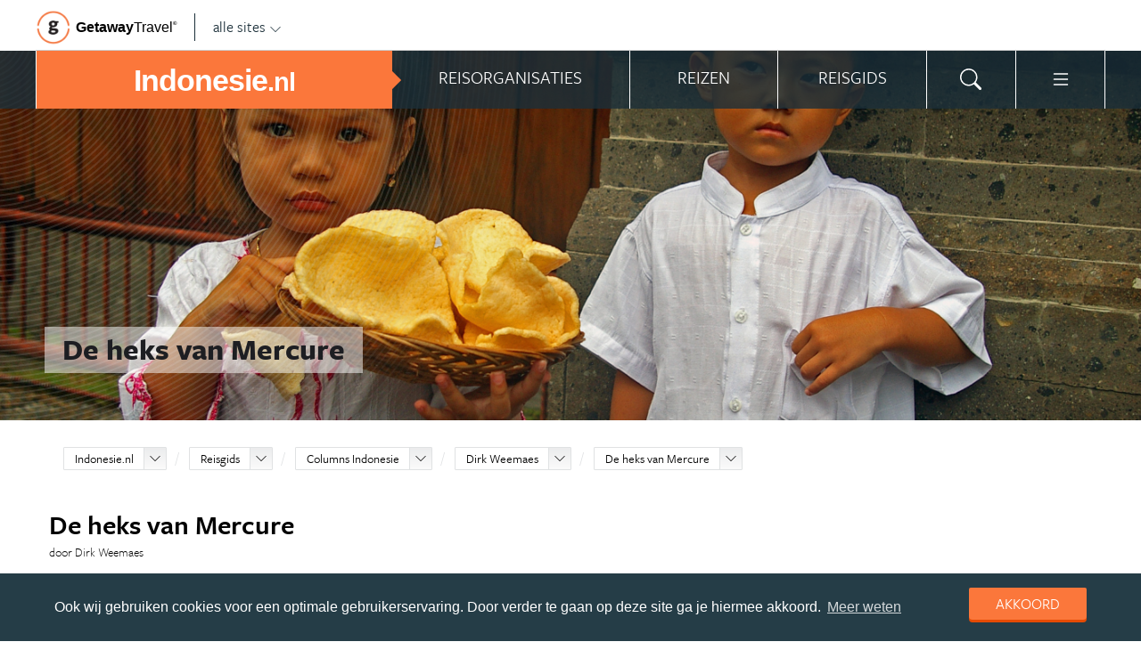

--- FILE ---
content_type: text/html; charset=UTF-8
request_url: https://www.indonesie.nl/indonesie/reisgids/columns-indonesie/dirk-weemaes/de-heks-van-mercure/
body_size: 22062
content:
<!DOCTYPE html>
<html xmlns="https://www.w3.org/1999/xhtml">
    <!-- Page generated at 2026-01-19 08:30:12 -->
    <head >
        <meta http-equiv="language" content="nl" />
        <meta name="viewport" content="width=device-width, initial-scale=1.0, maximum-scale=1, user-scalable=no">
        <meta name="format-detection" content="telephone=no">
        <meta name="SKYPE_TOOLBAR" content="SKYPE_TOOLBAR_PARSER_COMPATIBLE" />
                    <title>De heks van Mercure - Indonesie.nl</title>
            <meta name="robots" content="index, follow, noodp" />
<meta http-equiv="Content-Type" content="text/html; charset=utf-8" />

            
                                                <meta property="og:url" content="https://www.Indonesie.nl/indonesie/reisgids/columns-indonesie/dirk-weemaes/de-heks-van-mercure/" />

<meta property="og:site_name" content="Indonesie.nl"/>

    <meta property="fb:app_id" content="734192276683177" />

    <meta property="og:type" content="article" />
    <meta property="article:author" content="https://www.facebook.com/IndonesieNL" />
    <meta property="article:publisher" content="https://www.facebook.com/IndonesieNL" />

<link rel="apple-touch-icon" sizes="57x57" href="/favicon/apple-touch-icon-57x57.png">
<link rel="apple-touch-icon" sizes="60x60" href="/favicon/apple-touch-icon-60x60.png">
<link rel="apple-touch-icon" sizes="72x72" href="/favicon/apple-touch-icon-72x72.png">
<link rel="apple-touch-icon" sizes="76x76" href="/favicon/apple-touch-icon-76x76.png">
<link rel="apple-touch-icon" sizes="114x114" href="/favicon/apple-touch-icon-114x114.png">
<link rel="apple-touch-icon" sizes="120x120" href="/favicon/apple-touch-icon-120x120.png">
<link rel="apple-touch-icon" sizes="144x144" href="/favicon/apple-touch-icon-144x144.png">
<link rel="apple-touch-icon" sizes="152x152" href="/favicon/apple-touch-icon-152x152.png">
<link rel="apple-touch-icon" sizes="180x180" href="/favicon/apple-touch-icon-180x180.png">
<link rel="icon" type="image/png" href="/favicon/favicon-32x32.png" sizes="32x32">
<link rel="icon" type="image/png" href="/favicon/favicon-194x194.png" sizes="194x194">
<link rel="icon" type="image/png" href="/favicon/favicon-96x96.png" sizes="96x96">
<link rel="icon" type="image/png" href="/favicon/android-chrome-192x192.png" sizes="192x192">
<link rel="icon" type="image/png" href="/favicon/favicon-16x16.png" sizes="16x16">
<link rel="manifest" href="/favicon/manifest.json">
<link rel="mask-icon" href="/favicon/safari-pinned-tab.svg" color="#5bbad5">
<meta name="apple-mobile-web-app-title" content="Getaway Travel">
<meta name="application-name" content="Getaway Travel">
<meta name="msapplication-TileColor" content="#da532c">
<meta name="msapplication-TileImage" content="/favicon/mstile-144x144.png">
<meta name="theme-color" content="#ffffff">
        <link rel="stylesheet" href="/assets/frontend/build/app.772c64dd877da2f410e2.css"/>
            <meta property="og:title" content="De heks van Mercure" />
    <meta property="og:description" content="In de tuin van het Mercure Resort in [Sanur] staat een tempeltje. Een beetje verwaarloosd, wat slordig zelfs. Precies zoals een Balinees tempeltje hoort te zijn dus. Ik heb me de heks van Hans en Grietje altijd voorgesteld als een oud, vals kijkend vrouwtje met een hoofddoek en een dikke wrat op haar..." />
            <meta property="og:image" content="https://images.panoramix.getaway.nl/media/guide/0001/09/d6b47e334d803be317debb3986de9b033514e0ae.jpeg" />
            <script>(function(w,d,s,l,i){w[l]=w[l]||[];w[l].push({'gtm.start':new Date().getTime(),event:'gtm.js'});var f=d.getElementsByTagName(s)[0],j=d.createElement(s),dl=l!='dataLayer'?'&l='+l:'';j.async=true;j.src='https://cdn2.indonesie.nl/gtm.js?id='+i+dl;f.parentNode.insertBefore(j,f);})(window,document,'script','dataLayer','GTM-TM88TF');</script>
    </head>
    <body id="body" class="getaway">
        <div id="fb-root"></div>
        <noscript><iframe src="https://cdn2.indonesie.nl/ns.html?id=GTM-TM88TF" height="0" width="0" style="display:none;visibility:hidden"></iframe></noscript>
        <div class="stick_in_parent">
            <div id="content">
    <div class="header">
        <div class="container">
            <div class="header-top hide-on-mobile">
                <a href="https://getawaytravel.nl" class="header-logo" target="_blank">
                    <img src="[data-uri]" data-src="/assets/frontend/images/g.png" alt="Logo Getaway Travel" class="unveil">
                    <span>Getaway</span><em>Travel<sup>&copy;</sup></em>
                </a>
                <a href="#" data-event-actionpath="Header bestemmingen" data-event-category="Interactie" class="js-toggle-destinations all-destinations">alle sites    <svg><use xlink:href="#svg-chevron-down"></use></svg>
</a>
            </div>
        </div>
    </div>

    <div class="destinations js-destinations">
        <div class="container">
            <div class="category">
                <p class="title">Landen</p>
                <ul>
                                            <li><a href="https://www.amerika.nl/" data-event-category="Getaway Netwerk" data-event-actionpath="Header" data-event-label="Amerika.nl">Amerika.nl</a></li>
                                            <li><a href="https://www.australie.nl/" data-event-category="Getaway Netwerk" data-event-actionpath="Header" data-event-label="Australie.nl">Australie.nl</a></li>
                                            <li><a href="https://www.bali.nl/" data-event-category="Getaway Netwerk" data-event-actionpath="Header" data-event-label="Bali.nl">Bali.nl</a></li>
                                            <li><a href="https://www.indonesie.nl/" data-event-category="Getaway Netwerk" data-event-actionpath="Header" data-event-label="Indonesie.nl">Indonesie.nl</a></li>
                                            <li><a href="https://www.nieuw-zeeland.nl/" data-event-category="Getaway Netwerk" data-event-actionpath="Header" data-event-label="Nieuw-Zeeland.nl">Nieuw-Zeeland.nl</a></li>
                                            <li><a href="https://www.zuid-afrika.nl/" data-event-category="Getaway Netwerk" data-event-actionpath="Header" data-event-label="Zuid-Afrika.nl">Zuid-Afrika.nl</a></li>
                                            <li><a href="https://www.zuidoostazie.nl/" data-event-category="Getaway Netwerk" data-event-actionpath="Header" data-event-label="ZuidoostAzie.nl">ZuidoostAzie.nl</a></li>
                                    </ul>
            </div>
            <div class="category">
                <p class="title">Continenten</p>
                <ul>
                                            <li><a href="https://www.afrika.nl/" data-event-category="Getaway Netwerk" data-event-actionpath="Header" data-event-label="Afrika.nl">Afrika.nl</a></li>
                                            <li><a href="https://www.azie.nl/" data-event-category="Getaway Netwerk" data-event-actionpath="Header" data-event-label="Azie.nl">Azie.nl</a></li>
                                            <li><a href="https://www.zuidamerika.nl/" data-event-category="Getaway Netwerk" data-event-actionpath="Header" data-event-label="ZuidAmerika.nl">ZuidAmerika.nl</a></li>
                                            <li><a href="https://www.middenamerika.nl/" data-event-category="Getaway Netwerk" data-event-actionpath="Header" data-event-label="MiddenAmerika.nl">MiddenAmerika.nl</a></li>
                                            <li><a href="https://www.noordamerika.nl/" data-event-category="Getaway Netwerk" data-event-actionpath="Header" data-event-label="NoordAmerika.nl">NoordAmerika.nl</a></li>
                                            <li><a href="https://www.oceanie.nl/" data-event-category="Getaway Netwerk" data-event-actionpath="Header" data-event-label="Oceanie.nl">Oceanie.nl</a></li>
                                    </ul>
            </div>
        </div>
    </div>
</div>

                
    <div class="topbanner banner-max-970">
    <!-- GUIDE_728x90 -->
    <div class="bannerslot is-topbanner" id="banner-guide-content-728-90" data-dfp="INDONESIE.NL-FEATUREROW-BACKGROUND-970x250" data-dfp-sizes="[[728, 90], [970, 250], [970, 90]]"></div>
</div>

<div class="banner hide-on-small-tablet hide-on-tablet hide-on-desktop">
    <!-- MOB-TOP-320x100  (template: topbanner.html.twig) -->
    <div class="bannerslot" id="banner-mob-top-320-100" data-dfp="INDONESIE.NL-MOB-TOP-320x100" data-dfp-sizes="[[300, 100]]"></div>
</div>
<div id="menu" class="main-menu">
    <div class="row">
        <div class="wrap" id="mainmenu">
            <div class="menu-title item">
                <span class="toggle-mainmenu">menu</span>
                <a href="/" data-event-category="Getaway Netwerk" data-event-actionpath="Logo Getaway" data-event-label="GetAway.nl" id="sitename">
                    <i class="menu-title-main">Indonesie<small>.nl</small></i>
                                    </a>
            </div>
            <div class="main-menu-items">
                                    <div class="item menu-organizations" rel="menu_organizations">
                        <span>Reisorganisaties</span>
                        <span>Reisorganisaties</span>
                    </div>
                                            <div class="item menu-trips" rel="menu_trips">
                            <span>Reizen zoeken</span>
                            <span>Reizen</span>
                        </div>
                                        <div class="item menu-guide" rel="menu_guide">
                        <span>Reisgids</span>
                        <span>Reisgids</span>
                    </div>
                                                    <div class="item menu-search" rel="menu_search">
                    <span>Zoeken</span>
                    <span>    <svg><use xlink:href="#svg-search"></use></svg>
</span>
                </div>
                <div class="item menu-more" rel="menu_more">
                    <span>Meer Indonesie.nl</span>
                    <span>    <svg><use xlink:href="#svg-list"></use></svg>
</span>
                </div>
                <div class="item menu-other" rel="menu_other">
                    <span>Andere bestemmingen</span>
                    <span></span>
                </div>
            </div>
        </div>
    </div>

    <div class="wrap" id="submenu">
        <div class="closer">    <svg><use xlink:href="#svg-x-lg"></use></svg>
</div>
                    <div class="submenu-pane" id="menu_organizations">
                <div>
                    <p class="title">Reisorganisaties per reissoort</p>
                    <div class="row">
                                                    <ul>
                                                                    <li><a href="/rondreizen/" title="Rondreis Indonesie" data-event-category="Menu" data-event-actionpath="Reisorganisatie rubriek" data-event-label="Rondreizen Indonesië">Rondreizen Indonesië</a></li>
                                                                    <li><a href="/vliegtickets/" title="Vliegtickets Indonesie" data-event-category="Menu" data-event-actionpath="Reisorganisatie rubriek" data-event-label="Vliegtickets">Vliegtickets</a></li>
                                                                    <li><a href="/reizen-op-maat/" title="Reizen op maat Indonesie" data-event-category="Menu" data-event-actionpath="Reisorganisatie rubriek" data-event-label="Reizen op maat">Reizen op maat</a></li>
                                                                    <li><a href="/strandvakanties/" title="Strandvakanties Indonesie" data-event-category="Menu" data-event-actionpath="Reisorganisatie rubriek" data-event-label="Strandvakanties">Strandvakanties</a></li>
                                                                    <li><a href="/groepsreizen/" title="Groepsreis Indonesie" data-event-category="Menu" data-event-actionpath="Reisorganisatie rubriek" data-event-label="Groepsreizen">Groepsreizen</a></li>
                                                                                                    <li class="more"><a href="javascript:;" id="organizations_more_button" data-event-category="Menu" data-event-actionpath="Meer reisorganisatie rubrieken">                        <span class="svg svg--small">
        <span>Meer</span>    <svg><use xlink:href="#svg-chevron-down"></use></svg>

    </span>

</a></li>
                                                            </ul>
                                                    <ul>
                                                                    <li><a href="/bouwstenen/" title="Bouwstenen Indonesie" data-event-category="Menu" data-event-actionpath="Reisorganisatie rubriek" data-event-label="Bouwstenen">Bouwstenen</a></li>
                                                                    <li><a href="/luxereizen/" title="Luxe reizen Indonesie" data-event-category="Menu" data-event-actionpath="Reisorganisatie rubriek" data-event-label="Luxe reizen">Luxe reizen</a></li>
                                                                    <li><a href="/vrijwilligerswerk/" title="Vrijwilligerswerk Indonesie" data-event-category="Menu" data-event-actionpath="Reisorganisatie rubriek" data-event-label="Vrijwilligerswerk">Vrijwilligerswerk</a></li>
                                                                    <li><a href="/duikvakanties/" title="Duikvakanties Indonesie" data-event-category="Menu" data-event-actionpath="Reisorganisatie rubriek" data-event-label="Duikvakanties">Duikvakanties</a></li>
                                                                                            </ul>
                                            </div>
                    <div class="row" id="organizations_more_block" style="display:none;">
                                                    <ul>
                                                                    <li><a href="/specialisten/"  title="Indonesie Specialisten" data-event-category="Menu" data-event-actionpath="Reisorganisatie rubriek" data-event-label="Specialisten">Specialisten</a></li>
                                                                    <li><a href="/resorts/"  title="Resorts Indonesie" data-event-category="Menu" data-event-actionpath="Reisorganisatie rubriek" data-event-label="Resorts">Resorts</a></li>
                                                                    <li><a href="/wandelvakanties/"  title="Wandelvakanties Indonesie" data-event-category="Menu" data-event-actionpath="Reisorganisatie rubriek" data-event-label="Wandelvakanties">Wandelvakanties</a></li>
                                                                    <li><a href="/fietsvakanties/"  title="Fietsvakanties Indonesie" data-event-category="Menu" data-event-actionpath="Reisorganisatie rubriek" data-event-label="Fietsvakanties">Fietsvakanties</a></li>
                                                            </ul>
                                                    <ul>
                                                                    <li><a href="/hotels/"  title="Hotels Indonesie" data-event-category="Menu" data-event-actionpath="Reisorganisatie rubriek" data-event-label="Hotels">Hotels</a></li>
                                                                    <li><a href="/familiereizen/"  title="Familiereizen Indonesie" data-event-category="Menu" data-event-actionpath="Reisorganisatie rubriek" data-event-label="Familiereizen">Familiereizen</a></li>
                                                                    <li><a href="/met-locals/"  title="Met locals" data-event-category="Menu" data-event-actionpath="Reisorganisatie rubriek" data-event-label="Met locals">Met locals</a></li>
                                                                    <li><a href="/jongerenreizen/"  title="Jongerenreis Indonesië" data-event-category="Menu" data-event-actionpath="Reisorganisatie rubriek" data-event-label="Jongerenreizen">Jongerenreizen</a></li>
                                                            </ul>
                                            </div>
                </div>
                <div class="menucontent">
                    <p>De beste aanbieders op een rij!</p>

<p>Op Indonesie.nl vind je de beste aanbieders van vakantie reizen naar Indonesi&euml;. Zoek, vergelijk en vind de aanbieder die bij je past! Vraag brochures aan, schrijf je in voor nieuwsbrieven of volg de Indonesi&euml; specialisten op Facebook!</p>
                                            <p>
                            <a href="/rondreizen/" class="blocklink" data-event-category="Menu" data-event-actionpath="Reisorganisatie hoofdrubriek">Bekijk rondreis aanbieders</a>
                        </p>
                                    </div>
            </div>

            <div class="submenu-pane"  id="menu_country">
    <p class="title">Kies een land</p>
            <div class="category">
            <ul>
                                                            <li>
                            <a href="/indonesie/" title="Indonesië" data-event-category="Menu" data-event-actionpath="Site land reisgids" data-event-label="Indonesië">
                                Indonesië
                            </a>
                        </li>
                                                </ul>
        </div>
    </div>

                            <div class="submenu-pane"  id="menu_trips">
                                            <div>
                            <p class="title">Indonesië reizen</p>
                            <ul>
                                <li><a href="/indonesie/reizen/" title="Vind jouw ideale Indonesië reis" data-event-category="Menu" data-event-actionpath="Reizen allen">Bekijk alle reizen</a></li>
                                <li><a href="/reizen/aanbiedingen/?country_slug=indonesie" title="Top 10 reizen Indonesië" data-event-category="Menu" data-event-actionpath="Reizen top 10">Top 10 reizen</a></li>
                                <li><a href="/speciale-aanbieding/" title="Reis van de maand Indonesië" data-event-category="Menu" data-event-actionpath="Reis van de maand">Reis van de maand</a></li>
                            </ul>
                        </div>
                        <div>
                            <p class="title">Best geboekte reizen</p>
                            <ul>
                                                                    <li><a href="/indonesie/reizen/bali-vakantie/" title="Bali vakantie" data-event-category="Menu" data-event-actionpath="Reis collectie" data-event-label="Bali vakantie">Bali vakantie</a></li>
                                                                    <li><a href="/indonesie/reizen/rondreis-java/" title="Rondreis Java" data-event-category="Menu" data-event-actionpath="Reis collectie" data-event-label="Rondreis Java">Rondreis Java</a></li>
                                                                    <li><a href="/indonesie/reizen/rondreis-sumatra/" title="Rondreis Sumatra" data-event-category="Menu" data-event-actionpath="Reis collectie" data-event-label="Rondreis Sumatra">Rondreis Sumatra</a></li>
                                                                                                    <li class="more"><a href="javascript:;" id="trips_more_button" data-event-category="Menu" data-event-actionpath="Meer reiscollecties">                        <span class="svg svg--small">
        <span>Meer</span>    <svg><use xlink:href="#svg-chevron-down"></use></svg>

    </span>

</a></li>
                                                                            <li class="menu_trips_popular_more" style="display:none;"><a href="/indonesie/reizen/rondreis-bali/" title="Rondreis Bali" data-event-actionpath="Reis collectie" data-event-label="Rondreis Bali">Rondreis Bali</a></li>
                                                                            <li class="menu_trips_popular_more" style="display:none;"><a href="/indonesie/reizen/rondreis-sulawesi/" title="Rondreis Sulawesi" data-event-actionpath="Reis collectie" data-event-label="Rondreis Sulawesi">Rondreis Sulawesi</a></li>
                                                                            <li class="menu_trips_popular_more" style="display:none;"><a href="/indonesie/reizen/vakantie-lombok/" title="Vakantie Lombok" data-event-actionpath="Reis collectie" data-event-label="Vakantie Lombok">Vakantie Lombok</a></li>
                                                                                                </ul>
                        </div>
                        <div class="menucontent">
                            <p>De beste reizen op een rij!</p>

<p>Op Indonesie.nl vind je het meest uitgebreide aanbod van reizen naar Indonesi&euml;.</p>
                            <p><a href="/indonesie/reizen/" class="blocklink" title="Vind jouw ideale Indonesië reis">Bekijk alle reizen</a></p>
                        </div>
                                    </div>
            
            <div class="submenu-pane" id="menu_guide">
                                    <div class="category">
                        <p class="title">
                                                            <a href="/indonesie/reisgids/bali/" title="Bali" data-event-category="Menu" data-event-actionpath="Reisgids header" data-event-label="Bali">Bali</a>
                                                    </p>
                        <ul>
                                                            <li><a href="/indonesie/reisgids/bali/ubud/" title="Ubud" data-event-category="Menu" data-event-actionpath="Reisgids item" data-event-label="Ubud">Ubud</a></li>
                                                            <li><a href="/indonesie/reisgids/bali/denpasar/" title="Denpasar" data-event-category="Menu" data-event-actionpath="Reisgids item" data-event-label="Denpasar">Denpasar</a></li>
                                                            <li><a href="/indonesie/reisgids/bali/pura-tanah-lot/" title="Pura Tanah Lot" data-event-category="Menu" data-event-actionpath="Reisgids item" data-event-label="Tanah Lot">Tanah Lot</a></li>
                                                            <li><a href="/indonesie/reisgids/bali/gunung-agung/" title="Gunung Agung" data-event-category="Menu" data-event-actionpath="Reisgids item" data-event-label="Gunung Agung">Gunung Agung</a></li>
                                                            <li><a href="/indonesie/reisgids/bali/nusa-lembongan/" title="Nusa Lembongan" data-event-category="Menu" data-event-actionpath="Reisgids item" data-event-label="Lembongan">Lembongan</a></li>
                                                            <li><a href="/indonesie/reisgids/bali/kuta/" title="Kuta" data-event-category="Menu" data-event-actionpath="Reisgids item" data-event-label="Kuta">Kuta</a></li>
                                                        <!-- more -->
                                                                                        <li class="more"><a href="/indonesie/reisgids/bali/" data-event-category="Menu" data-event-actionpath="Reisgids meer" data-event-label="Bali">                        <span class="svg svg--small">
        <span>Meer Bali</span>    <svg><use xlink:href="#svg-chevron-right"></use></svg>

    </span>

</a></li>
                                                    </ul>
                    </div>
                                    <div class="category">
                        <p class="title">
                                                            <a href="/indonesie/reisgids/java/" title="Java" data-event-category="Menu" data-event-actionpath="Reisgids header" data-event-label="Java">Java</a>
                                                    </p>
                        <ul>
                                                            <li><a href="/indonesie/reisgids/java/jakarta/" title="Jakarta" data-event-category="Menu" data-event-actionpath="Reisgids item" data-event-label="Jakarta">Jakarta</a></li>
                                                            <li><a href="/indonesie/reisgids/java/borobudur/" title="Borobudur" data-event-category="Menu" data-event-actionpath="Reisgids item" data-event-label="Borobudur">Borobudur</a></li>
                                                            <li><a href="/indonesie/reisgids/java/yogyakarta/" title="Yogyakarta" data-event-category="Menu" data-event-actionpath="Reisgids item" data-event-label="Yogyakarta">Yogyakarta</a></li>
                                                            <li><a href="/indonesie/reisgids/java/prambanan/" title="Prambanan" data-event-category="Menu" data-event-actionpath="Reisgids item" data-event-label="Prambanan">Prambanan</a></li>
                                                            <li><a href="/indonesie/reisgids/java/bromo-national-park/" title="Bromo National Park" data-event-category="Menu" data-event-actionpath="Reisgids item" data-event-label="Bromo National Park">Bromo National Park</a></li>
                                                            <li><a href="/indonesie/reisgids/java/bandung/" title="Bandung" data-event-category="Menu" data-event-actionpath="Reisgids item" data-event-label="Bandung">Bandung</a></li>
                                                        <!-- more -->
                                                                                        <li class="more"><a href="/indonesie/reisgids/java/" data-event-category="Menu" data-event-actionpath="Reisgids meer" data-event-label="Java">                        <span class="svg svg--small">
        <span>Meer Java</span>    <svg><use xlink:href="#svg-chevron-right"></use></svg>

    </span>

</a></li>
                                                    </ul>
                    </div>
                                    <div class="category">
                        <p class="title">
                                                            <a href="/indonesie/reisgids/lombok/" title="Lombok" data-event-category="Menu" data-event-actionpath="Reisgids header" data-event-label="Lombok">Lombok</a>
                                                    </p>
                        <ul>
                                                            <li><a href="/indonesie/reisgids/lombok/gili-eilanden/" title="Gili-eilanden" data-event-category="Menu" data-event-actionpath="Reisgids item" data-event-label="Gili-eilanden">Gili-eilanden</a></li>
                                                            <li><a href="/indonesie/reisgids/lombok/gunung-rinjani/" title="Gunung Rinjani" data-event-category="Menu" data-event-actionpath="Reisgids item" data-event-label="Gunung Rinjani">Gunung Rinjani</a></li>
                                                            <li><a href="/indonesie/reisgids/lombok/senggigi/" title="Senggigi" data-event-category="Menu" data-event-actionpath="Reisgids item" data-event-label="Senggigi">Senggigi</a></li>
                                                            <li><a href="/indonesie/reisgids/lombok/mataram/" title="Mataram" data-event-category="Menu" data-event-actionpath="Reisgids item" data-event-label="Mataram">Mataram</a></li>
                                                            <li><a href="/indonesie/reisgids/lombok/kuta-lombok/" title="Kuta Lombok" data-event-category="Menu" data-event-actionpath="Reisgids item" data-event-label="Kuta Lombok">Kuta Lombok</a></li>
                                                            <li><a href="/indonesie/reisgids/lombok/pura-batu-bolong/" title="Pura Batu Bolong" data-event-category="Menu" data-event-actionpath="Reisgids item" data-event-label="Pura Batu Bolong">Pura Batu Bolong</a></li>
                                                        <!-- more -->
                                                                                        <li class="more"><a href="/indonesie/reisgids/lombok/" data-event-category="Menu" data-event-actionpath="Reisgids meer" data-event-label="Lombok">                        <span class="svg svg--small">
        <span>Meer Lombok</span>    <svg><use xlink:href="#svg-chevron-right"></use></svg>

    </span>

</a></li>
                                                    </ul>
                    </div>
                                    <div class="category">
                        <p class="title">
                                                            <a href="/indonesie/reisgids/molukken/" title="Molukken" data-event-category="Menu" data-event-actionpath="Reisgids header" data-event-label="Molukken">Molukken</a>
                                                    </p>
                        <ul>
                                                            <li><a href="/indonesie/reisgids/molukken/ambon/" title="Ambon" data-event-category="Menu" data-event-actionpath="Reisgids item" data-event-label="Ambon">Ambon</a></li>
                                                            <li><a href="/indonesie/reisgids/molukken/banda-eilanden/" title="Banda eilanden" data-event-category="Menu" data-event-actionpath="Reisgids item" data-event-label="Banda eilanden">Banda eilanden</a></li>
                                                            <li><a href="/indonesie/reisgids/molukken/ternate/" title="Ternate" data-event-category="Menu" data-event-actionpath="Reisgids item" data-event-label="Ternate">Ternate</a></li>
                                                            <li><a href="/indonesie/reisgids/molukken/ceram/" title="Ceram" data-event-category="Menu" data-event-actionpath="Reisgids item" data-event-label="Ceram">Ceram</a></li>
                                                            <li><a href="/indonesie/reisgids/molukken/kei-eilanden/" title="Kei eilanden" data-event-category="Menu" data-event-actionpath="Reisgids item" data-event-label="Kei eilanden">Kei eilanden</a></li>
                                                            <li><a href="/indonesie/reisgids/molukken/halmahera/" title="Halmahera" data-event-category="Menu" data-event-actionpath="Reisgids item" data-event-label="Halmahera">Halmahera</a></li>
                                                        <!-- more -->
                                                                                        <li class="more"><a href="/indonesie/reisgids/molukken/" data-event-category="Menu" data-event-actionpath="Reisgids meer" data-event-label="Molukken">                        <span class="svg svg--small">
        <span>Meer Molukken</span>    <svg><use xlink:href="#svg-chevron-right"></use></svg>

    </span>

</a></li>
                                                    </ul>
                    </div>
                                    <div class="category">
                        <p class="title">
                                                            <a href="/indonesie/reisgids/sumatra/" title="Sumatra" data-event-category="Menu" data-event-actionpath="Reisgids header" data-event-label="Sumatra">Sumatra</a>
                                                    </p>
                        <ul>
                                                            <li><a href="/indonesie/reisgids/sumatra/medan/" title="Medan" data-event-category="Menu" data-event-actionpath="Reisgids item" data-event-label="Medan">Medan</a></li>
                                                            <li><a href="/indonesie/reisgids/sumatra/padang/" title="Padang" data-event-category="Menu" data-event-actionpath="Reisgids item" data-event-label="Padang">Padang</a></li>
                                                            <li><a href="/indonesie/reisgids/sumatra/pulau-weh/" title="Pulau Weh" data-event-category="Menu" data-event-actionpath="Reisgids item" data-event-label="Pulau Weh">Pulau Weh</a></li>
                                                            <li><a href="/indonesie/reisgids/sumatra/mentawai-eilanden/" title="Mentawai eilanden" data-event-category="Menu" data-event-actionpath="Reisgids item" data-event-label="Mentawai eilanden">Mentawai eilanden</a></li>
                                                            <li><a href="/indonesie/reisgids/sumatra/lake-toba/" title="Lake Toba" data-event-category="Menu" data-event-actionpath="Reisgids item" data-event-label="Lake Toba">Lake Toba</a></li>
                                                            <li><a href="/indonesie/reisgids/sumatra/gunung-marapi/" title="Gunung Marapi" data-event-category="Menu" data-event-actionpath="Reisgids item" data-event-label="Gunung Marapi">Gunung Marapi</a></li>
                                                        <!-- more -->
                                                                                        <li class="more"><a href="/indonesie/reisgids/sumatra/" data-event-category="Menu" data-event-actionpath="Reisgids meer" data-event-label="Sumatra">                        <span class="svg svg--small">
        <span>Meer Sumatra</span>    <svg><use xlink:href="#svg-chevron-right"></use></svg>

    </span>

</a></li>
                                                    </ul>
                    </div>
                                    <div class="category">
                        <p class="title">
                                                            <a href="/indonesie/reisgids/sulawesi/" title="Sulawesi" data-event-category="Menu" data-event-actionpath="Reisgids header" data-event-label="Sulawesi">Sulawesi</a>
                                                    </p>
                        <ul>
                                                            <li><a href="/indonesie/reisgids/sulawesi/makassar/" title="Makassar" data-event-category="Menu" data-event-actionpath="Reisgids item" data-event-label="Makassar">Makassar</a></li>
                                                            <li><a href="/indonesie/reisgids/sulawesi/manado/" title="Manado" data-event-category="Menu" data-event-actionpath="Reisgids item" data-event-label="Manado">Manado</a></li>
                                                            <li><a href="/indonesie/reisgids/sulawesi/tana-toraja/" title="Tana Toraja" data-event-category="Menu" data-event-actionpath="Reisgids item" data-event-label="Tana Toraja">Tana Toraja</a></li>
                                                            <li><a href="/indonesie/reisgids/sulawesi/togian-eilanden/" title="Togian eilanden" data-event-category="Menu" data-event-actionpath="Reisgids item" data-event-label="Togian eilanden">Togian eilanden</a></li>
                                                            <li><a href="/indonesie/reisgids/sulawesi/bunaken-national-park/" title="Bunaken National Park" data-event-category="Menu" data-event-actionpath="Reisgids item" data-event-label="Bunaken">Bunaken</a></li>
                                                            <li><a href="/indonesie/reisgids/sulawesi/rantepao/" title="Rantepao" data-event-category="Menu" data-event-actionpath="Reisgids item" data-event-label="Rantepao">Rantepao</a></li>
                                                        <!-- more -->
                                                                                        <li class="more"><a href="/indonesie/reisgids/sulawesi/" data-event-category="Menu" data-event-actionpath="Reisgids meer" data-event-label="Sulawesi">                        <span class="svg svg--small">
        <span>Meer Sulawesi</span>    <svg><use xlink:href="#svg-chevron-right"></use></svg>

    </span>

</a></li>
                                                    </ul>
                    </div>
                                    <div class="category">
                        <p class="title">
                                                            <a href="/rondreizen/reisroutes/" title="Reisroutes" data-event-category="Menu" data-event-actionpath="Reisgids header" data-event-label="Reisroutes">Reisroutes</a>
                                                    </p>
                        <ul>
                                                            <li><a href="/indonesie/reisgids/rondreis-bali/" title="Rondreis Bali" data-event-category="Menu" data-event-actionpath="Reisgids item" data-event-label="Rondreis Bali">Rondreis Bali</a></li>
                                                            <li><a href="/indonesie/reisgids/rondreis-java/" title="Rondreis Java" data-event-category="Menu" data-event-actionpath="Reisgids item" data-event-label="Rondreis Java">Rondreis Java</a></li>
                                                            <li><a href="/indonesie/reisgids/rondreis-indonesie-in-vier-weken/" title="Rondreis Indonesië in vier weken" data-event-category="Menu" data-event-actionpath="Reisgids item" data-event-label="Indonesië in 4 weken">Indonesië in 4 weken</a></li>
                                                            <li><a href="/indonesie/reisgids/rondreis-bali-java-lombok/" title="Rondreis Bali, Java &amp; Lombok" data-event-category="Menu" data-event-actionpath="Reisgids item" data-event-label="Bali, Java &amp; Lombok">Bali, Java &amp; Lombok</a></li>
                                                            <li><a href="/indonesie/reisgids/rondreis-sumatra/" title="Rondreis Sumatra" data-event-category="Menu" data-event-actionpath="Reisgids item" data-event-label="Rondreis Sumatra">Rondreis Sumatra</a></li>
                                                            <li><a href="/indonesie/reisgids/indonesie-buiten-de-gebaande-paden/" title="Rondreis Indonesië buiten de gebaande paden" data-event-category="Menu" data-event-actionpath="Reisgids item" data-event-label="Hidden gems">Hidden gems</a></li>
                                                        <!-- more -->
                                                                                        <li class="more"><a href="/rondreizen/reisroutes/" data-event-category="Menu" data-event-actionpath="Reisgids meer" data-event-label="Reisroutes">                        <span class="svg svg--small">
        <span>Meer reisroutes</span>    <svg><use xlink:href="#svg-chevron-right"></use></svg>

    </span>

</a></li>
                                                    </ul>
                    </div>
                                    <div class="category">
                        <p class="title">
                                                            <a href="/indonesie/reisgids/praktische-informatie/" title="Praktische info" data-event-category="Menu" data-event-actionpath="Reisgids header" data-event-label="Praktische info">Praktische info</a>
                                                    </p>
                        <ul>
                                                            <li><a href="/indonesie/reisgids/klimaat-indonesie/" title="Klimaat Indonesie" data-event-category="Menu" data-event-actionpath="Reisgids item" data-event-label="Klimaat">Klimaat</a></li>
                                                            <li><a href="/indonesie/reisgids/weer-indonesie/" title="Weer Indonesie" data-event-category="Menu" data-event-actionpath="Reisgids item" data-event-label="Weer">Weer</a></li>
                                                            <li><a href="/indonesie/reisgids/visum-indonesie/" title="Visum Indonesie" data-event-category="Menu" data-event-actionpath="Reisgids item" data-event-label="Visum">Visum</a></li>
                                                            <li><a href="/indonesie/reisgids/inentingen-en-vaccinaties-indonesie/" title="Inentingen en vaccinaties Indonesie" data-event-category="Menu" data-event-actionpath="Reisgids item" data-event-label="Inentingen">Inentingen</a></li>
                                                            <li><a href="/indonesie/reisgids/tijd-en-tijdsverschil-indonesie/" title="Tijd en tijdsverschil Indonesie" data-event-category="Menu" data-event-actionpath="Reisgids item" data-event-label="Tijdsverschil">Tijdsverschil</a></li>
                                                            <li><a href="/indonesie/reisgids/reisverzekering-in-indonesie/" title="Reisverzekering in Indonesië" data-event-category="Menu" data-event-actionpath="Reisgids item" data-event-label="Reisverzekering">Reisverzekering</a></li>
                                                        <!-- more -->
                                                                                        <li class="more"><a href="/indonesie/reisgids/praktische-informatie/" data-event-category="Menu" data-event-actionpath="Reisgids meer" data-event-label="Praktische info">                        <span class="svg svg--small">
        <span>Meer tips</span>    <svg><use xlink:href="#svg-chevron-right"></use></svg>

    </span>

</a></li>
                                                    </ul>
                    </div>
                                    <div class="category">
                        <p class="title">
                                                            <a href="/indonesie/reisgids/achtergronden/" title="Insider tips" data-event-category="Menu" data-event-actionpath="Reisgids header" data-event-label="Insider tips">Insider tips</a>
                                                    </p>
                        <ul>
                                                            <li><a href="/indonesie/reisgids/top-lijsten-indonesie/" title="Toplijsten Indonesië" data-event-category="Menu" data-event-actionpath="Reisgids item" data-event-label="Toplijsten">Toplijsten</a></li>
                                                            <li><a href="/indonesie/reisgids/indonesie-blog/" title="Dé Indonesië Blog" data-event-category="Menu" data-event-actionpath="Reisgids item" data-event-label="Blog">Blog</a></li>
                                                            <li><a href="/indonesie/reisgids/liefs-van-de-redactie-indonesie-nl/" title="Liefs van de redactie" data-event-category="Menu" data-event-actionpath="Reisgids item" data-event-label="Liefs van de redactie">Liefs van de redactie</a></li>
                                                            <li><a href="/indonesie/reisgids/faq-indonesie/" title="FAQ Indonesië" data-event-category="Menu" data-event-actionpath="Reisgids item" data-event-label="FAQ">FAQ</a></li>
                                                            <li><a href="/indonesie/reisgids/eten-en-drinken-indonesie/indische-recepten/" title="Indische recepten" data-event-category="Menu" data-event-actionpath="Reisgids item" data-event-label="Recepten">Recepten</a></li>
                                                            <li><a href="/indonesie/reisgids/geschiedenis-indonesie/" title="Geschiedenis Indonesië" data-event-category="Menu" data-event-actionpath="Reisgids item" data-event-label="Geschiedenis">Geschiedenis</a></li>
                                                        <!-- more -->
                                                                                        <li class="more"><a href="/indonesie/reisgids/achtergronden/" data-event-category="Menu" data-event-actionpath="Reisgids meer" data-event-label="Insider tips">                        <span class="svg svg--small">
        <span>Meer verdieping</span>    <svg><use xlink:href="#svg-chevron-right"></use></svg>

    </span>

</a></li>
                                                    </ul>
                    </div>
                                            </div>
        

        <div class="submenu-pane" id="menu_search">
            <form method="get" action="/zoeken/">
                <input type="text" class="text" name="q">
                <input type="submit" value="zoeken" class="blockbutton small orange">
            </form>
        </div>

        <div class="submenu-pane" id="menu_more">
            <ul>
                                                                    <li><a href="/columns/" data-event-category="Menu" data-event-actionpath="Meer columns">Columns</a></li>
                                <li><a href="/nieuwsbrief-inschrijven/" data-event-category="Menu" data-event-actionpath="Meer nieuwsbrief">Nieuwsbrief</a></li>
            </ul>
        </div>

        <div class="submenu-pane" id="menu_other">
            <div class="category">
                <p class="title">Landen</p>
                <ul>
                                                                        <li><a href="https://www.amerika.nl/" target="_blank" data-event-category="Getaway Netwerk" data-event-actionpath="Header" data-event-label="Amerika.nl">Amerika.nl</a></li>
                                                                                                <li><a href="https://www.australie.nl/" target="_blank" data-event-category="Getaway Netwerk" data-event-actionpath="Header" data-event-label="Australie.nl">Australie.nl</a></li>
                                                                                                <li><a href="https://www.bali.nl/" target="_blank" data-event-category="Getaway Netwerk" data-event-actionpath="Header" data-event-label="Bali.nl">Bali.nl</a></li>
                                                                                                                                            <li><a href="https://www.nieuw-zeeland.nl/" target="_blank" data-event-category="Getaway Netwerk" data-event-actionpath="Header" data-event-label="Nieuw-Zeeland.nl">Nieuw-Zeeland.nl</a></li>
                                                                                                <li><a href="https://www.zuid-afrika.nl/" target="_blank" data-event-category="Getaway Netwerk" data-event-actionpath="Header" data-event-label="Zuid-Afrika.nl">Zuid-Afrika.nl</a></li>
                                                                                                <li><a href="https://www.zuidoostazie.nl/" target="_blank" data-event-category="Getaway Netwerk" data-event-actionpath="Header" data-event-label="ZuidoostAzie.nl">ZuidoostAzie.nl</a></li>
                                                            </ul>
            </div>
            <div class="category">
                <p class="title">Continenten</p>
                <ul>
                                                                        <li><a href="https://www.afrika.nl/" target="_blank" data-event-category="Getaway Netwerk" data-event-actionpath="Header" data-event-label="Afrika.nl">Afrika.nl</a></li>
                                                                                                <li><a href="https://www.azie.nl/" target="_blank" data-event-category="Getaway Netwerk" data-event-actionpath="Header" data-event-label="Azie.nl">Azie.nl</a></li>
                                                                                                <li><a href="https://www.zuidamerika.nl/" target="_blank" data-event-category="Getaway Netwerk" data-event-actionpath="Header" data-event-label="ZuidAmerika.nl">ZuidAmerika.nl</a></li>
                                                                                                <li><a href="https://www.middenamerika.nl/" target="_blank" data-event-category="Getaway Netwerk" data-event-actionpath="Header" data-event-label="MiddenAmerika.nl">MiddenAmerika.nl</a></li>
                                                                                                <li><a href="https://www.noordamerika.nl/" target="_blank" data-event-category="Getaway Netwerk" data-event-actionpath="Header" data-event-label="NoordAmerika.nl">NoordAmerika.nl</a></li>
                                                                                                <li><a href="https://www.oceanie.nl/" target="_blank" data-event-category="Getaway Netwerk" data-event-actionpath="Header" data-event-label="Oceanie.nl">Oceanie.nl</a></li>
                                                            </ul>
            </div>
        </div>
    </div>
</div>


                        <div id="feature">
    <div id="photo" class="unveil" data-background-image="https://cdn.indonesie.nl/media/cache/topfeature/media/guide/0001/09/d6b47e334d803be317debb3986de9b033514e0ae.jpeg" style="background-position: center center;">
        
        <div id="circles"></div>
        <div id="title">
            <div class="wrap">
                <span>De heks van Mercure</span>
            </div>
        </div>
    </div>
</div>
    
                <section class="guide white">
        <div class="wrap content nopadding">
            <div class="crumb">
                

<ol class="breadcrumb" itemscope itemtype="http://schema.org/BreadcrumbList">
    <li itemprop="itemListElement" itemscope
        itemtype="http://schema.org/ListItem">
    <div class="dropdownselect small">
        <span class="dropdown-toggle">
            <a href="/" itemprop="item">Indonesie.nl</a>
            <meta itemprop="name" content="Indonesie.nl">
            <meta itemprop="position" content="1">
            <span class="icon"></span>
        </span>

        <span class="dropdown dropdown-anchor-right dropdown-relative">
            <ul class="dropdown-menu">
                                                            <li><a href="https://www.afrika.nl/" class="external" target="_blank"
                                    data-event-category="Getaway Netwerk" data-event-actionpath="Kruimelpad"
                                    data-event-label="Afrika.nl">Afrika.nl</a>
                                                                                <li><a href="https://www.amerika.nl/" class="external" target="_blank"
                                    data-event-category="Getaway Netwerk" data-event-actionpath="Kruimelpad"
                                    data-event-label="Amerika.nl">Amerika.nl</a>
                                                                                <li><a href="https://www.australie.nl/" class="external" target="_blank"
                                    data-event-category="Getaway Netwerk" data-event-actionpath="Kruimelpad"
                                    data-event-label="Australie.nl">Australie.nl</a>
                                                                                <li><a href="https://www.azie.nl/" class="external" target="_blank"
                                    data-event-category="Getaway Netwerk" data-event-actionpath="Kruimelpad"
                                    data-event-label="Azie.nl">Azie.nl</a>
                                                                                <li><a href="https://www.bali.nl/" class="external" target="_blank"
                                    data-event-category="Getaway Netwerk" data-event-actionpath="Kruimelpad"
                                    data-event-label="Bali.nl">Bali.nl</a>
                                                                                                                    <li><a href="https://www.zuidamerika.nl/" class="external" target="_blank"
                                    data-event-category="Getaway Netwerk" data-event-actionpath="Kruimelpad"
                                    data-event-label="ZuidAmerika.nl">ZuidAmerika.nl</a>
                                                                                <li><a href="https://www.middenamerika.nl/" class="external" target="_blank"
                                    data-event-category="Getaway Netwerk" data-event-actionpath="Kruimelpad"
                                    data-event-label="MiddenAmerika.nl">MiddenAmerika.nl</a>
                                                                                <li><a href="https://www.nieuw-zeeland.nl/" class="external" target="_blank"
                                    data-event-category="Getaway Netwerk" data-event-actionpath="Kruimelpad"
                                    data-event-label="Nieuw-Zeeland.nl">Nieuw-Zeeland.nl</a>
                                                                                <li><a href="https://www.noordamerika.nl/" class="external" target="_blank"
                                    data-event-category="Getaway Netwerk" data-event-actionpath="Kruimelpad"
                                    data-event-label="NoordAmerika.nl">NoordAmerika.nl</a>
                                                                                <li><a href="https://www.oceanie.nl/" class="external" target="_blank"
                                    data-event-category="Getaway Netwerk" data-event-actionpath="Kruimelpad"
                                    data-event-label="Oceanie.nl">Oceanie.nl</a>
                                                                                <li><a href="https://www.zuid-afrika.nl/" class="external" target="_blank"
                                    data-event-category="Getaway Netwerk" data-event-actionpath="Kruimelpad"
                                    data-event-label="Zuid-Afrika.nl">Zuid-Afrika.nl</a>
                                                                                <li><a href="https://www.zuidoostazie.nl/" class="external" target="_blank"
                                    data-event-category="Getaway Netwerk" data-event-actionpath="Kruimelpad"
                                    data-event-label="ZuidoostAzie.nl">ZuidoostAzie.nl</a>
                                                </ul>
        </span>
    </div>
</li>

            <li itemprop="itemListElement" itemscope
        itemtype="http://schema.org/ListItem">
    <div class="dropdownselect small">
        <span class="dropdown-toggle">
            <a href="/indonesie/reisgids/"
                    itemprop="item">Reisgids</a>
            <meta itemprop="name" content="Reisgids">
            <meta itemprop="position" content="2">
            <span class="icon"></span>
        </span>

        <span class="dropdown dropdown-anchor-right dropdown-relative">
            <ul class="dropdown-menu">
                <li><a href="/indonesie/organisaties/">Reisorganisaties</a></li>
                <li><a href="/indonesie/reizen/">Reizen</a></li>
            </ul>
        </span>
    </div>
</li>
                    
                                                                <li itemprop="itemListElement" itemscope
            itemtype="http://schema.org/ListItem">
        <div class="dropdownselect small">
            <span class="dropdown-toggle">
                <a href="/indonesie/reisgids/columns-indonesie/" title="Columns Indonesie" itemprop="item">Columns Indonesie</a>
            <meta itemprop="name" content="Columns Indonesie">
            <meta itemprop="position" content="3">
                                    <span class="icon"></span>
                            </span>

            <span class="dropdown dropdown-anchor-right dropdown-scroll dropdown-relative">
                <ul class="dropdown-menu">
                                            <li class="header">Meer in Indonesie<li>
                                            
                                            <li><a href="/indonesie/reisgids/top-lijsten-indonesie/5-must-dos-op-de-gili-eilanden/" title="5 Must-do&#039;s op de Gili-eilanden">5 Must-do&#039;s op de Gili-eilanden</a></li>
                                            <li><a href="/indonesie/reisgids/top-lijsten-indonesie/6-must-dos-tijdens-je-rondreis-over-lombok/" title="6 must-do’s tijdens je rondreis over Lombok">6 must-do’s tijdens je rondreis over Lombok</a></li>
                                            <li><a href="/indonesie/reisgids/indonesie-blog/7-woorden-die-je-reis-door-indonesie-nog-makkelijker-maken/" title="7 woorden die je reis door Indonesië nóg makkelijker maken">7 woorden die je reis door Indonesië nóg makkelijker maken</a></li>
                                            <li><a href="/indonesie/reisgids/indonesie-blog/9-manieren-om-tot-rust-te-komen-in-indonesie/" title="9 manieren om tot rust te komen in Indonesië">9 manieren om tot rust te komen in Indonesië</a></li>
                                            <li><a href="/indonesie/reisgids/top-lijsten-indonesie/10-beschermde-diersoorten-die-je-in-indonesie-vindt/" title="10 beschermde diersoorten die je in Indonesië vindt">10 beschermde diersoorten die je in Indonesië vindt</a></li>
                                            <li><a href="/indonesie/reisgids/cruisebestemming/" title="Cruisebestemming">Cruisebestemming</a></li>
                                            <li><a href="/indonesie/reisgids/cultuur-indonesie/" title="Cultuur Indonesië">Cultuur Indonesië</a></li>
                                            <li><a href="/indonesie/reisgids/top-lijsten-indonesie/de-6-mooiste-tempels-van-indonesie/" title="De 6 mooiste tempels van Indonesië">De 6 mooiste tempels van Indonesië</a></li>
                                            <li><a href="/indonesie/reisgids/top-lijsten-indonesie/de-7-beste-plekken-om-te-duiken-in-indonesie/" title="De 7 beste plekken om te duiken in Indonesië">De 7 beste plekken om te duiken in Indonesië</a></li>
                                            <li><a href="/indonesie/reisgids/top-lijsten-indonesie/de-7-leukste-activiteiten-op-bali-met-kinderen/" title="De 7 leukste activiteiten op Bali met kinderen">De 7 leukste activiteiten op Bali met kinderen</a></li>
                                            <li><a href="/indonesie/reisgids/indonesie-blog/de-beste-indonesische-restaurants-in-nederland/" title="De beste Indonesische restaurants in Nederland">De beste Indonesische restaurants in Nederland</a></li>
                                            <li><a href="/indonesie/reisgids/natuur-indonesie/de-ring-of-fire-alles-wat-je-erover-moet-weten-voor-je-rondreis-door-indonesie/" title="De Ring of Fire: alles wat je erover moet weten voor je rondreis door Indonesië">De Ring of Fire: alles wat je erover moet weten voor je rondreis door Indonesië</a></li>
                                            <li><a href="/indonesie/reisgids/liefs-van-de-redactie-indonesie-nl/dit-paradijselijke-eilandje-voor-de-kust-van-lombok-heb-je-praktisch-voor-jezelf/" title="Dit paradijselijke eilandje voor de kust van Lombok heb je praktisch voor jezelf">Dit paradijselijke eilandje voor de kust van Lombok heb je praktisch voor jezelf</a></li>
                                            <li><a href="/indonesie/reisgids/indonesie-blog/dit-zijn-de-leden-van-de-big-five-van-indonesie-en-hier-spot-je-ze/" title="Dit zijn de leden van de Big Five van Indonesië en hier spot je ze">Dit zijn de leden van de Big Five van Indonesië en hier spot je ze</a></li>
                                            <li><a href="/indonesie/reisgids/top-lijsten-indonesie/drie-eenheid-in-de-bandazee/" title="Drie-eenheid in de Bandazee">Drie-eenheid in de Bandazee</a></li>
                                            <li><a href="/indonesie/reisgids/duurzaam-reizen-indonesie/" title="Duurzaam reizen Indonesie">Duurzaam reizen Indonesie</a></li>
                                            <li><a href="/indonesie/reisgids/indonesie-blog/" title="Dé Indonesië Blog">Dé Indonesië Blog</a></li>
                                            <li><a href="/indonesie/reisgids/economie/" title="Economie">Economie</a></li>
                                            <li><a href="/indonesie/reisgids/liefs-van-de-redactie-indonesie-nl/een-unieke-homestay-in-de-harauvallei-in-west-sumatra/" title="Een unieke homestay in de Harauvallei in West-Sumatra">Een unieke homestay in de Harauvallei in West-Sumatra</a></li>
                                            <li><a href="/indonesie/reisgids/eten-en-drinken-indonesie/" title="Eten en drinken Indonesië">Eten en drinken Indonesië</a></li>
                                            <li><a href="/indonesie/reisgids/faq-indonesie/" title="FAQ Indonesië">FAQ Indonesië</a></li>
                                            <li><a href="/indonesie/reisgids/feesten-en-festivals/" title="Feesten en festivals">Feesten en festivals</a></li>
                                            <li><a href="/indonesie/reisgids/geschiedenis-indonesie/" title="Geschiedenis Indonesië">Geschiedenis Indonesië</a></li>
                                            <li><a href="/indonesie/reisgids/inspiratie-indonesie/ik-vertrek-naar-bali/" title="Ik vertrek naar... Bali">Ik vertrek naar... Bali</a></li>
                                            <li><a href="/indonesie/reisgids/inspiratie-indonesie/indonesie-op-de-taste-of-amsterdam/" title="Indonesië op de Taste of Amsterdam">Indonesië op de Taste of Amsterdam</a></li>
                                            <li><a href="/indonesie/reisgids/in-gesprek-met-indonesie-fans/" title="In gesprek met Indonesië-fans">In gesprek met Indonesië-fans</a></li>
                                            <li><a href="/indonesie/reisgids/inspiratie-indonesie/" title="Inspiratie Indonesie">Inspiratie Indonesie</a></li>
                                            <li><a href="/indonesie/reisgids/faq-indonesie/kan-ik-tijdens-de-ramadan-naar-indonesie-reizen/" title="Kan ik tijdens de ramadan naar Indonesië reizen?">Kan ik tijdens de ramadan naar Indonesië reizen?</a></li>
                                            <li><a href="/indonesie/reisgids/liefs-van-de-redactie-indonesie-nl/" title="Liefs van de redactie">Liefs van de redactie</a></li>
                                            <li><a href="/indonesie/reisgids/natuur-indonesie/" title="Natuur Indonesie">Natuur Indonesie</a></li>
                                            <li><a href="/indonesie/reisgids/politiek/" title="Politiek">Politiek</a></li>
                                            <li><a href="/indonesie/reisgids/reisinformatie-indonesie/" title="Reisinformatie Indonesië">Reisinformatie Indonesië</a></li>
                                            <li><a href="/indonesie/reisgids/reisverhalen-indonesie/" title="Reisverhalen Indonesie">Reisverhalen Indonesie</a></li>
                                            <li><a href="/indonesie/reisgids/in-gesprek-met-indonesie-fans/singer-songwriter-wouter-muller-vertelt-over-zijn-indische-roots/" title="Singer-songwriter Wouter Muller vertelt over zijn Indische roots">Singer-songwriter Wouter Muller vertelt over zijn Indische roots</a></li>
                                            <li><a href="/indonesie/reisgids/faq-indonesie/spreken-indonesiers-nog-nederlands/" title="Spreken Indonesiërs nog Nederlands?">Spreken Indonesiërs nog Nederlands?</a></li>
                                            <li><a href="/indonesie/reisgids/top-lijsten-indonesie/top-5-must-dos-in-indonesie-in-2018/" title="Top 5 must-do’s in Indonesië in 2018">Top 5 must-do’s in Indonesië in 2018</a></li>
                                            <li><a href="/indonesie/reisgids/top-lijsten-indonesie/top-5-must-dos-in-indonesie-in-2020/" title="Top 5 must-do’s in Indonesië in 2020">Top 5 must-do’s in Indonesië in 2020</a></li>
                                            <li><a href="/indonesie/reisgids/top-lijsten-indonesie/top-5-stranden-op-lombok/" title="Top 5 Stranden op Lombok">Top 5 Stranden op Lombok</a></li>
                                            <li><a href="/indonesie/reisgids/top-lijsten-indonesie/top-5-surfspots-op-bali/" title="Top 5 surfspots op Bali">Top 5 surfspots op Bali</a></li>
                                            <li><a href="/indonesie/reisgids/top-lijsten-indonesie/top-6-indonesische-gerechten/" title="Top 6 Indonesische gerechten">Top 6 Indonesische gerechten</a></li>
                                            <li><a href="/indonesie/reisgids/top-lijsten-indonesie/" title="Toplijsten Indonesië">Toplijsten Indonesië</a></li>
                                            <li><a href="/indonesie/reisgids/typisch-indonesie/" title="Typisch Indonesië">Typisch Indonesië</a></li>
                                            <li><a href="/indonesie/reisgids/faq-indonesie/uit-hoeveel-eilanden-bestaat-indonesie/" title="Uit hoeveel eilanden bestaat Indonesië?">Uit hoeveel eilanden bestaat Indonesië?</a></li>
                                            <li><a href="/indonesie/reisgids/faq-indonesie/welk-effect-heeft-onze-boterham-met-pindakaas-op-het-regenwoud-in-indonesie/" title="Welk effect heeft onze boterham met pindakaas op het regenwoud in Indonesië?">Welk effect heeft onze boterham met pindakaas op het regenwoud in Indonesië?</a></li>
                                            <li><a href="/indonesie/reisgids/faq-indonesie/zwem-je-rondom-bali-echt-tussen-het-plastic/" title="Zwem je rondom Bali echt tussen het plastic?">Zwem je rondom Bali echt tussen het plastic?</a></li>
                                    </ul>
            </span>
        </div>
    </li>

                                                                                                        <li itemprop="itemListElement" itemscope
            itemtype="http://schema.org/ListItem">
        <div class="dropdownselect small">
            <span class="dropdown-toggle">
                <a href="/indonesie/reisgids/columns-indonesie/dirk-weemaes/" title="Dirk Weemaes" itemprop="item">Dirk Weemaes</a>
            <meta itemprop="name" content="Dirk Weemaes">
            <meta itemprop="position" content="4">
                                    <span class="icon"></span>
                            </span>

            <span class="dropdown dropdown-anchor-right dropdown-scroll dropdown-relative">
                <ul class="dropdown-menu">
                                            <li class="header">Meer in Columns Indonesie<li>
                                            
                                            <li><a href="/indonesie/reisgids/columns-indonesie/brenda-van-veen/" title="Brenda van Veen">Brenda van Veen</a></li>
                                            <li><a href="/indonesie/reisgids/columns-indonesie/cor-en-wil-van-dee/" title="Cor &amp; Wil van Dee">Cor &amp; Wil van Dee</a></li>
                                            <li><a href="/indonesie/reisgids/columns-indonesie/didier-gazelle/" title="Didier Gazelle">Didier Gazelle</a></li>
                                            <li><a href="/indonesie/reisgids/columns-indonesie/inge-mondeel/" title="Inge Mondeel">Inge Mondeel</a></li>
                                            <li><a href="/indonesie/reisgids/columns-indonesie/misja-bonke/" title="Misja Bonke">Misja Bonke</a></li>
                                            <li><a href="/indonesie/reisgids/columns-indonesie/pieter-van-dee/" title="Pieter van Dee">Pieter van Dee</a></li>
                                            <li><a href="/indonesie/reisgids/columns-indonesie/rolf-tjalsma/" title="Rolf Tjalsma">Rolf Tjalsma</a></li>
                                            <li><a href="/indonesie/reisgids/columns-indonesie/sjoerd-betty/" title="Sjoerd &amp; Betty">Sjoerd &amp; Betty</a></li>
                                    </ul>
            </span>
        </div>
    </li>

                                                    
            <li itemprop="itemListElement" itemscope
            itemtype="http://schema.org/ListItem">
        <div class="dropdownselect small">
            <span class="dropdown-toggle">
                <a href="/indonesie/reisgids/columns-indonesie/dirk-weemaes/de-heks-van-mercure/" title="De heks van Mercure" itemprop="item">De heks van Mercure</a>
            <meta itemprop="name" content="De heks van Mercure">
            <meta itemprop="position" content="5">
                                    <span class="icon"></span>
                            </span>

            <span class="dropdown dropdown-anchor-right dropdown-scroll dropdown-relative">
                <ul class="dropdown-menu">
                                            <li class="header">Meer in Dirk Weemaes<li>
                                            
                                            <li><a href="/indonesie/reisgids/columns-indonesie/dirk-weemaes/crematie/" title="Crematie">Crematie</a></li>
                                            <li><a href="/indonesie/reisgids/columns-indonesie/dirk-weemaes/honeymoon-package/" title="Honeymoon Package">Honeymoon Package</a></li>
                                            <li><a href="/indonesie/reisgids/columns-indonesie/dirk-weemaes/naar-ambon/" title="Naar Ambon">Naar Ambon</a></li>
                                            <li><a href="/indonesie/reisgids/columns-indonesie/dirk-weemaes/tanah-lot/" title="Tanah Lot">Tanah Lot</a></li>
                                            <li><a href="/indonesie/reisgids/columns-indonesie/dirk-weemaes/warm-herbal-balls/" title="Warm herbal balls">Warm herbal balls</a></li>
                                    </ul>
            </span>
        </div>
    </li>

        </ol>

            </div>

            
        </div>
    </section>

            <section class="guide white separator">
        <div class="tab-content">
            <div class="wrap content ">
                <div class="main" data-event-actionpath="Reisgids">
                                        
                    <div class="typography">
                        <h1 class="title">De heks van Mercure</h1>
                                                    <p class="author">door Dirk Weemaes</p>
                        
                        <div class="js-fitvids">
                                                            <!DOCTYPE html PUBLIC "-//W3C//DTD HTML 4.0 Transitional//EN" "http://www.w3.org/TR/REC-html40/loose.dtd">
<html><body><p>In de tuin van het Mercure Resort in <a href="/indonesie/reisgids/bali/sanur/" title="Sanur">Sanur</a> staat een tempeltje. Een beetje verwaarloosd, wat slordig zelfs. Precies zoals een Balinees tempeltje hoort te zijn dus.</p>
<p>Ik heb me de heks van Hans en Grietje altijd voorgesteld als een oud, vals kijkend vrouwtje met een hoofddoek en een dikke wrat op haar grote neus. Krom gebogen lopend, steunend op een stok. De laatste keer dat ik haar zag was in de Efteling denk ik. Toen waren de kinderen nog klein dus dat is al lang geleden.</p><html><body><div class="proposition">
    <p class="title">ZELF NAAR Indonesie?</p>
    <p>Bekijk alle 241 reizen om de <a href="/rondreizen/">rondreis Indonesi&euml;</a> van je dromen te vinden</p>
</div></body></html>
<p>Vermoedelijk is ze voor drugsbezit het land uitgezet want ik trof haar aan in dat tempeltje. Haar 'total make-over' is vast op <a href="/indonesie/reisgids/bali/" title="Bali">Bali</a> uitgevoerd. De wrat hebben ze naar het voorhoofd getransplanteerd maar daarmee hielden ze deze jongen heus niet voor de gek. Ik herkende haar onmiddellijk en ze keek nog even vals als vroeger.</p>
<p>Hoe ze erin geslaagd is een goddelijke status te verkrijgen mag Joost weten. Er lagen in ieder geval een heleboel offergaven aan haar voeten. Ze oefent bovendien een slechte invloed uit op de andere goden, en er zijn er veel op Bali, 'the Island of the Gods'.</p>
</body></html>

                            
                                                                                                                
                            
                                                    </div>

                        <div id="guide-collapsed-trips">
                            <!-- Filled by JS /feature row -->
                        </div>

                        <div class="guide-collapsed-categories">
                            <h2>Vind je reisorganisatie</h2>
                                                            <div class="column">
                                    <ul>
                                                                                    <li><a href="/rondreizen/" title="Rondreis Indonesie">Rondreizen Indonesië</a></li>
                                                                                    <li><a href="/vliegtickets/" title="Vliegtickets Indonesie">Vliegtickets</a></li>
                                                                                    <li><a href="/reizen-op-maat/" title="Reizen op maat Indonesie">Reizen op maat</a></li>
                                                                                    <li><a href="/strandvakanties/" title="Strandvakanties Indonesie">Strandvakanties</a></li>
                                                                                    <li><a href="/groepsreizen/" title="Groepsreis Indonesie">Groepsreizen</a></li>
                                                                                    <li><a href="/bouwstenen/" title="Bouwstenen Indonesie">Bouwstenen</a></li>
                                                                            </ul>
                                </div>
                                                            <div class="column">
                                    <ul>
                                                                                    <li><a href="/luxereizen/" title="Luxe reizen Indonesie">Luxe reizen</a></li>
                                                                                    <li><a href="/vrijwilligerswerk/" title="Vrijwilligerswerk Indonesie">Vrijwilligerswerk</a></li>
                                                                                    <li><a href="/duikvakanties/" title="Duikvakanties Indonesie">Duikvakanties</a></li>
                                                                                    <li><a href="/specialisten/" title="Indonesie Specialisten">Specialisten</a></li>
                                                                                    <li><a href="/resorts/" title="Resorts Indonesie">Resorts</a></li>
                                                                                    <li><a href="/wandelvakanties/" title="Wandelvakanties Indonesie">Wandelvakanties</a></li>
                                                                            </ul>
                                </div>
                                                            <div class="column">
                                    <ul>
                                                                                    <li><a href="/fietsvakanties/" title="Fietsvakanties Indonesie">Fietsvakanties</a></li>
                                                                                    <li><a href="/hotels/" title="Hotels Indonesie">Hotels</a></li>
                                                                                    <li><a href="/familiereizen/" title="Familiereizen Indonesie">Familiereizen</a></li>
                                                                                    <li><a href="/met-locals/" title="Met locals">Met locals</a></li>
                                                                                    <li><a href="/jongerenreizen/" title="Jongerenreis Indonesië">Jongerenreizen</a></li>
                                                                            </ul>
                                </div>
                                                    </div>

                        
                    </div>
                    <div class="folder">
                        <div class="toggle">
                            <button class="blockbutton darkblue js-unfold-parent" data-event-actionpath="Lees meer" data-event-category="Interactie">                        <span class="svg svg--small justify-content-center">
        <span>Meer</span>    <svg><use xlink:href="#svg-chevron-down"></use></svg>

    </span>

</button>
                        </div>
                    </div>
                </div>

                <div class="banner hide-on-portraittablet hide-on-mobile">
                    <!-- GUIDE-BACKGROUND-300x600 -->
                    <div class="bannerslot" id="banner-guide-content-300-600" data-dfp="INDONESIE.NL-GUIDE-BACKGROUND-300x600" data-dfp-sizes="[[300, 600], [160, 600]]"></div>
                </div>
            </div>

            <div class="banners-unfolded">
                <div class="banner banner-spacer hide-on-mobile banner-max-970">
                    <!-- ONDER-UITGEKLAPT-BACKGROUND-970x250 -->
                    <div class="bannerslot" id="banner-onder-uigeklapt-content-970-250" data-dfp="INDONESIE.NL-ONDER-UITGEKLAPT-BACKGROUND-970x250" data-dfp-sizes="[[970, 250], [970, 90], [728, 90]]"></div>
                </div>
                <div class="banner banner-spacer hide-on-portraittablet hide-on-tablet hide-on-desktop">
                    <!-- MOB-ONDER-UITGEKLAPT-BACKGROUND-320x480 -->
                    <div class="bannerslot" id="banner-mob-onder-uigeklapt-320-480" data-dfp="INDONESIE.NL-MOB-ONDER-UITGEKLAPT-BACKGROUND-320x480" data-dfp-sizes="[[300, 250], [250, 250]]"></div>
                </div>
                <div class="banner banner-spacer hide-on-mobile hide-on-desktop">
                    <!-- TAB-ONDER-UITGEKLAPT-BACKGROUND-1024x1024 -->
                    <div class="bannerslot" id="banner-tab-onder-uigeklapt-1024-1024" data-dfp="INDONESIE.NL-TAB-ONDER-UITGEKLAPT-BACKGROUND-1024x1024" data-dfp-sizes="[[768, 1024], [1024, 768]]"></div>
                </div>
            </div>

            <div class="banners-folded">
                <div class="banner banner-spacer hide-on-mobile banner-max-970">
                    <!-- ONDER-INGEKLAPT-BACKGROUND-970x250 -->
                    <div class="bannerslot" id="banner-onder-ingeklapt-content-970-250" data-dfp="INDONESIE.NL-ONDER-INGEKLAPT-BACKGROUND-970x250" data-dfp-sizes="[[970, 250], [970, 90], [728, 90]]"></div>
                </div>
                <div class="banner banner-spacer hide-on-portraittablet hide-on-tablet hide-on-desktop">
                    <!-- MOB-ONDER-INGEKLAPT-BACKGROUND-320x480 -->
                    <div class="bannerslot" id="banner-mob-onder-ingeklapt-320-480" data-dfp="INDONESIE.NL-MOB-ONDER-INGEKLAPT-BACKGROUND-320x480" data-dfp-sizes="[[300, 250], [250, 250]]"></div>
                </div>
                <div class="banner banner-spacer hide-on-mobile hide-on-desktop">
                    <!-- TAB-ONDER-INGEKLAPT-BACKGROUND-1024x1024 -->
                    <div class="bannerslot" id="banner-tab-onder-ingeklapt-1024-1024" data-dfp="INDONESIE.NL-TAB-ONDER-INGEKLAPT-BACKGROUND-1024x1024" data-dfp-sizes="[[768, 1024], [1024, 768]]"></div>
                </div>
            </div>
        </div>
            </section>

    
        <section id="reizen" class="trips beige separator children-3 more-2 folded" data-event-actionpath="Gerelateerde reisgidsreizen feature">
        <a name="reisaanbod"></a>

        <div class="wrap title title--centered">
            <div>
                <h2>
                    <div><span class="black">Reizen Indonesie</span></div>
                </h2>
            </div>
        </div>

        <div class="wrap children">
                            <div class="item">
                    <div class="box boxlink tripbox" data-tripid="22182">
    <figure>
        <div class="unveil" data-background-image="https://cdn.indonesie.nl/media/cache/trip_item/media/trip/0021/83/f08e87be1703344c15a3526a52d8161589832247.jpeg"></div>
            </figure>
    <h3>
                <a href="https://www.333travel.nl/indonesie/rondreis/highlights-java-en-bali?utm_source=getaway-travel-netwerk&amp;utm_medium=cpc&amp;utm_content=reis&amp;utm_campaign=indonesie.nl"
                rel="nofollow" target="_blank"
                data-event-actionpath="Indonesië - 333travel - Reisbox link - 22182"
                data-event-category="Reis clicks"
                data-event-label="333travel"
                data-ga4-trip-id="22182"
                data-ga4-trip-name="Highlights Java en Bali"
                data-ga4-organization-id="93"
                data-ga4-organization-name="333travel"
                data-ga4-clicked-item="Reisbox link"
                data-ga4-site="Indonesië"
        >Highlights Java en Bali</a>
    </h3>
    <p>333travel</p>
    <h4>Highlights</h4>
    <ul class="">
                    <li>Sari Ater Hot Spring Resort <a href="/indonesie/reisgids/java/bandung/tangkuban-perahu/sari-ater-hot-spring-resort/" class="blacklink" data-highlight-id="1346">    <svg><use xlink:href="#svg-info-circle"></use></svg>
</a></li>
                    <li>Meru Betiri National Park <a href="/indonesie/reisgids/java/meru-betiri-national-park/" class="blacklink" data-highlight-id="1357">    <svg><use xlink:href="#svg-info-circle"></use></svg>
</a></li>
                    <li>Kebun Raya Bogor <a href="/indonesie/reisgids/java/kebun-raya-bogor/" class="blacklink" data-highlight-id="1173">    <svg><use xlink:href="#svg-info-circle"></use></svg>
</a></li>
            </ul>
        <div class="footer">
                    <span class="detail">17 dagen</span>
                                    <span class="detail">excl ticket</span>
                <span class="price">
                        <small>va</small> 
        &euro; 1515

        </span>
        <a href="https://www.333travel.nl/indonesie/rondreis/highlights-java-en-bali?utm_source=getaway-travel-netwerk&amp;utm_medium=cpc&amp;utm_content=reis&amp;utm_campaign=indonesie.nl"
                rel="nofollow" target="_blank"
                data-event-actionpath="Indonesië - 333travel - Reisbox link - 22182"
                data-event-category="Reis clicks"
                data-event-label="333travel"
                data-ga4-trip-id="22182"
                data-ga4-trip-name="Highlights Java en Bali"
                data-ga4-organization-id="93"
                data-ga4-organization-name="333travel"
                data-ga4-clicked-item="Reisbox link"
                data-ga4-site="Indonesië"
                class="blockbutton orange"
        >
            Bekijk deze reis
        </a>
        <p><a href="https://www.333travel.nl/indonesie/rondreis?utm_source=getaway-travel-netwerk&amp;utm_medium=cpc&amp;utm_content=reisorganisaties-rondreizen&amp;utm_campaign=indonesie.nl" target="_blank"
                data-event-actionpath="Indonesië - 333travel - Reis tripbox sitelink - 22182"
                data-event-category="Site clicks"
                data-event-label="333travel"
                data-ga4-trip-id="22182"
                data-ga4-trip-name="Highlights Java en Bali"
                data-ga4-organization-id="93"
                data-ga4-organization-name="333travel"
                data-ga4-clicked-item="Tripboxsitelink"
                data-ga4-site="Indonesië"
                class="sitelink">Alle reizen van 333travel</a></p>
    </div>
</div>

                </div>
                            <div class="item">
                    <div class="box boxlink tripbox" data-tripid="36827">
    <figure>
        <div class="unveil" data-background-image="https://cdn.indonesie.nl/media/cache/trip_item/media/trip/0023/07/4392191eb8a65075dafc24a0406144b31028ce6f.jpeg"></div>
            </figure>
    <h3>
                <a href="https://www.nbbs.nl/reisaanbod/island-hopping-around-bali/?utm_source=getaway-travel-netwerk&amp;utm_medium=cpc&amp;utm_content=reis&amp;utm_campaign=indonesie.nl"
                rel="nofollow" target="_blank"
                data-event-actionpath="Indonesië - NBBS Reizen - Reisbox link - 36827"
                data-event-category="Reis clicks"
                data-event-label="NBBS Reizen"
                data-ga4-trip-id="36827"
                data-ga4-trip-name="Island Hopping around Bali"
                data-ga4-organization-id="35"
                data-ga4-organization-name="NBBS Reizen"
                data-ga4-clicked-item="Reisbox link"
                data-ga4-site="Indonesië"
        >Island Hopping around Bali</a>
    </h3>
    <p>NBBS Reizen</p>
    <h4>Highlights</h4>
    <ul class="">
                    <li>Duiken Kalimantan <a href="/indonesie/reisgids/kalimantan/duiken-kalimantan/" class="blacklink" data-highlight-id="1683">    <svg><use xlink:href="#svg-info-circle"></use></svg>
</a></li>
                    <li>Lombok <a href="/indonesie/reisgids/lombok/" class="blacklink" data-highlight-id="1063">    <svg><use xlink:href="#svg-info-circle"></use></svg>
</a></li>
                    <li>Bali <a href="/indonesie/reisgids/bali/" class="blacklink" data-highlight-id="1060">    <svg><use xlink:href="#svg-info-circle"></use></svg>
</a></li>
            </ul>
        <div class="footer">
                    <span class="detail">16 dagen</span>
                            <span class="detail">incl ticket</span>
                        <span class="price">
                        <small>va</small> 
        &euro; 2170

        </span>
        <a href="https://www.nbbs.nl/reisaanbod/island-hopping-around-bali/?utm_source=getaway-travel-netwerk&amp;utm_medium=cpc&amp;utm_content=reis&amp;utm_campaign=indonesie.nl"
                rel="nofollow" target="_blank"
                data-event-actionpath="Indonesië - NBBS Reizen - Reisbox link - 36827"
                data-event-category="Reis clicks"
                data-event-label="NBBS Reizen"
                data-ga4-trip-id="36827"
                data-ga4-trip-name="Island Hopping around Bali"
                data-ga4-organization-id="35"
                data-ga4-organization-name="NBBS Reizen"
                data-ga4-clicked-item="Reisbox link"
                data-ga4-site="Indonesië"
                class="blockbutton orange"
        >
            Bekijk deze reis
        </a>
        <p><a href="http://www.nbbs.nl/rondreis/indonesie/?utm_source=getaway-travel-netwerk&amp;utm_medium=cpc&amp;utm_content=reisorganisaties-rondreizen&amp;utm_campaign=indonesie.nl#refresh" target="_blank"
                data-event-actionpath="Indonesië - NBBS Reizen - Reis tripbox sitelink - 36827"
                data-event-category="Site clicks"
                data-event-label="NBBS Reizen"
                data-ga4-trip-id="36827"
                data-ga4-trip-name="Island Hopping around Bali"
                data-ga4-organization-id="35"
                data-ga4-organization-name="NBBS Reizen"
                data-ga4-clicked-item="Tripboxsitelink"
                data-ga4-site="Indonesië"
                class="sitelink">Alle reizen van NBBS Reizen</a></p>
    </div>
</div>

                </div>
                            <div class="item">
                    <div class="box boxlink tripbox" data-tripid="34925">
    <figure>
        <div class="unveil" data-background-image="https://cdn.indonesie.nl/media/cache/trip_item/media/trip/0020/52/a760d54620edceee242ced1f0be59e3665add7c3.jpeg"></div>
            </figure>
    <h3>
                <a href="https://www.vanverre.nl/indonesie/rondreizen/hoogtepunten-java-bali.htm?utm_source=getaway-travel-netwerk&amp;utm_medium=cpc&amp;utm_content=reis&amp;utm_campaign=indonesie.nl"
                rel="nofollow" target="_blank"
                data-event-actionpath="Indonesië - Van Verre Reizen - Reisbox link - 34925"
                data-event-category="Reis clicks"
                data-event-label="Van Verre Reizen"
                data-ga4-trip-id="34925"
                data-ga4-trip-name="Hoogtepunten van Java en Bali"
                data-ga4-organization-id="5"
                data-ga4-organization-name="Van Verre Reizen"
                data-ga4-clicked-item="Reisbox link"
                data-ga4-site="Indonesië"
        >Hoogtepunten van Java en Bali</a>
    </h3>
    <p>Van Verre Reizen</p>
    <h4>Highlights</h4>
    <ul class="">
                    <li>Kunstgalerieën Ubud <a href="/indonesie/reisgids/bali/ubud/kunstgalerieen-ubud/" class="blacklink" data-highlight-id="1459">    <svg><use xlink:href="#svg-info-circle"></use></svg>
</a></li>
                    <li>Pura Luhur Uluwatu <a href="/indonesie/reisgids/bali/pura-luhur-uluwatu/" class="blacklink" data-highlight-id="1791">    <svg><use xlink:href="#svg-info-circle"></use></svg>
</a></li>
                    <li>Duiken Kalimantan <a href="/indonesie/reisgids/kalimantan/duiken-kalimantan/" class="blacklink" data-highlight-id="1683">    <svg><use xlink:href="#svg-info-circle"></use></svg>
</a></li>
            </ul>
        <div class="footer">
                    <span class="detail">16 dagen</span>
                                    <span class="detail">excl ticket</span>
                <span class="price">
                        <small>va</small> 
        &euro; 1700

        </span>
        <a href="https://www.vanverre.nl/indonesie/rondreizen/hoogtepunten-java-bali.htm?utm_source=getaway-travel-netwerk&amp;utm_medium=cpc&amp;utm_content=reis&amp;utm_campaign=indonesie.nl"
                rel="nofollow" target="_blank"
                data-event-actionpath="Indonesië - Van Verre Reizen - Reisbox link - 34925"
                data-event-category="Reis clicks"
                data-event-label="Van Verre Reizen"
                data-ga4-trip-id="34925"
                data-ga4-trip-name="Hoogtepunten van Java en Bali"
                data-ga4-organization-id="5"
                data-ga4-organization-name="Van Verre Reizen"
                data-ga4-clicked-item="Reisbox link"
                data-ga4-site="Indonesië"
                class="blockbutton orange"
        >
            Bekijk deze reis
        </a>
        <p><a href="https://www.vanverre.nl/indonesie/rondreizen?utm_source=getaway-travel-netwerk&amp;utm_medium=cpc&amp;utm_content=reisorganisaties-rondreizen&amp;utm_campaign=indonesie.nl" target="_blank"
                data-event-actionpath="Indonesië - Van Verre Reizen - Reis tripbox sitelink - 34925"
                data-event-category="Site clicks"
                data-event-label="Van Verre Reizen"
                data-ga4-trip-id="34925"
                data-ga4-trip-name="Hoogtepunten van Java en Bali"
                data-ga4-organization-id="5"
                data-ga4-organization-name="Van Verre Reizen"
                data-ga4-clicked-item="Tripboxsitelink"
                data-ga4-site="Indonesië"
                class="sitelink">Alle reizen van Van Verre Reizen</a></p>
    </div>
</div>

                </div>
                            <div class="item">
                    <div class="box boxlink tripbox" data-tripid="199">
    <figure>
        <div class="unveil" data-background-image="https://cdn.indonesie.nl/media/cache/trip_item/media/trip/0020/39/7a9f2e7c1b496ede879d362279b0061249170c44.jpeg"></div>
            </figure>
    <h3>
                <a href="https://www.djoser.nl/rondreis-indonesie/18-dagen-java-bali/?utm_source=getaway-travel-netwerk&amp;utm_medium=cpc&amp;utm_content=reis&amp;utm_campaign=indonesie.nl"
                rel="nofollow" target="_blank"
                data-event-actionpath="Indonesië - Djoser - Reisbox link - 199"
                data-event-category="Reis clicks"
                data-event-label="Djoser"
                data-ga4-trip-id="199"
                data-ga4-trip-name="Rondreis Java &amp; Bali"
                data-ga4-organization-id="6"
                data-ga4-organization-name="Djoser"
                data-ga4-clicked-item="Reisbox link"
                data-ga4-site="Indonesië"
        >Rondreis Java &amp; Bali</a>
    </h3>
    <p>Djoser</p>
    <h4>Highlights</h4>
    <ul class="">
                    <li>Pangandaran National Park <a href="/indonesie/reisgids/java/pangandaran-national-park/" class="blacklink" data-highlight-id="1352">    <svg><use xlink:href="#svg-info-circle"></use></svg>
</a></li>
                    <li>Kebun Raya Bogor <a href="/indonesie/reisgids/java/kebun-raya-bogor/" class="blacklink" data-highlight-id="1173">    <svg><use xlink:href="#svg-info-circle"></use></svg>
</a></li>
                    <li>Bali <a href="/indonesie/reisgids/bali/" class="blacklink" data-highlight-id="1060">    <svg><use xlink:href="#svg-info-circle"></use></svg>
</a></li>
            </ul>
        <div class="footer">
                    <span class="detail">18 dagen</span>
                            <span class="detail">incl ticket</span>
                        <span class="price">
                        <small>va</small> 
        &euro; 2195

        </span>
        <a href="https://www.djoser.nl/rondreis-indonesie/18-dagen-java-bali/?utm_source=getaway-travel-netwerk&amp;utm_medium=cpc&amp;utm_content=reis&amp;utm_campaign=indonesie.nl"
                rel="nofollow" target="_blank"
                data-event-actionpath="Indonesië - Djoser - Reisbox link - 199"
                data-event-category="Reis clicks"
                data-event-label="Djoser"
                data-ga4-trip-id="199"
                data-ga4-trip-name="Rondreis Java &amp; Bali"
                data-ga4-organization-id="6"
                data-ga4-organization-name="Djoser"
                data-ga4-clicked-item="Reisbox link"
                data-ga4-site="Indonesië"
                class="blockbutton orange"
        >
            Bekijk deze reis
        </a>
        <p><a href="https://www.djoser.nl/rondreis-indonesie/?utm_source=getaway-travel-netwerk&amp;utm_medium=cpc&amp;utm_content=reisorganisaties-rondreizen&amp;utm_campaign=indonesie.nl" target="_blank"
                data-event-actionpath="Indonesië - Djoser - Reis tripbox sitelink - 199"
                data-event-category="Site clicks"
                data-event-label="Djoser"
                data-ga4-trip-id="199"
                data-ga4-trip-name="Rondreis Java &amp; Bali"
                data-ga4-organization-id="6"
                data-ga4-organization-name="Djoser"
                data-ga4-clicked-item="Tripboxsitelink"
                data-ga4-site="Indonesië"
                class="sitelink">Alle reizen van Djoser</a></p>
    </div>
</div>

                </div>
                            <div class="item">
                    <div class="box boxlink tripbox" data-tripid="16140">
    <figure>
        <div class="unveil" data-background-image="https://cdn.indonesie.nl/media/cache/trip_item/media/trip/0023/05/662e110f4ba632b8411905be413ab47675e4f1aa.jpeg"></div>
            </figure>
    <h3>
                <a href="https://www.sawadee.nl/groepsrondreizen/azie/indonesie/ijh-vakantie-indonesie-groepsreis/?utm_source=getaway-travel-netwerk&amp;utm_medium=affiliate&amp;utm_content=reis&amp;utm_campaign=indonesie.nl"
                rel="nofollow" target="_blank"
                data-event-actionpath="Indonesië - Sawadee - Reisbox link - 16140"
                data-event-category="Reis clicks"
                data-event-label="Sawadee"
                data-ga4-trip-id="16140"
                data-ga4-trip-name="Groepsrondreis Java &amp; Bali Hoogtepunten"
                data-ga4-organization-id="9"
                data-ga4-organization-name="Sawadee"
                data-ga4-clicked-item="Reisbox link"
                data-ga4-site="Indonesië"
        >Groepsrondreis Java &amp; Bali Hoogtepunten</a>
    </h3>
    <p>Sawadee</p>
    <h4>Highlights</h4>
    <ul class="">
                    <li>Bali Barat National Park <a href="/indonesie/reisgids/bali/bali-barat-national-park/" class="blacklink" data-highlight-id="1500">    <svg><use xlink:href="#svg-info-circle"></use></svg>
</a></li>
                    <li>Java <a href="/indonesie/reisgids/java/" class="blacklink" data-highlight-id="1059">    <svg><use xlink:href="#svg-info-circle"></use></svg>
</a></li>
                    <li>Borobudur <a href="/indonesie/reisgids/java/borobudur/" class="blacklink" data-highlight-id="1143">    <svg><use xlink:href="#svg-info-circle"></use></svg>
</a></li>
            </ul>
        <div class="footer">
                    <span class="detail">16 dagen</span>
                            <span class="detail">incl ticket</span>
                        <span class="price">
                        <small>va</small> 
        &euro; 1999

        </span>
        <a href="https://www.sawadee.nl/groepsrondreizen/azie/indonesie/ijh-vakantie-indonesie-groepsreis/?utm_source=getaway-travel-netwerk&amp;utm_medium=affiliate&amp;utm_content=reis&amp;utm_campaign=indonesie.nl"
                rel="nofollow" target="_blank"
                data-event-actionpath="Indonesië - Sawadee - Reisbox link - 16140"
                data-event-category="Reis clicks"
                data-event-label="Sawadee"
                data-ga4-trip-id="16140"
                data-ga4-trip-name="Groepsrondreis Java &amp; Bali Hoogtepunten"
                data-ga4-organization-id="9"
                data-ga4-organization-name="Sawadee"
                data-ga4-clicked-item="Reisbox link"
                data-ga4-site="Indonesië"
                class="blockbutton orange"
        >
            Bekijk deze reis
        </a>
        <p><a href="http://www.sawadee.nl/azie/indonesie/?utm_source=getaway-travel-netwerk&amp;utm_medium=affiliate&amp;utm_content=reisorganisaties-rondreizen&amp;utm_campaign=indonesie.nl" target="_blank"
                data-event-actionpath="Indonesië - Sawadee - Reis tripbox sitelink - 16140"
                data-event-category="Site clicks"
                data-event-label="Sawadee"
                data-ga4-trip-id="16140"
                data-ga4-trip-name="Groepsrondreis Java &amp; Bali Hoogtepunten"
                data-ga4-organization-id="9"
                data-ga4-organization-name="Sawadee"
                data-ga4-clicked-item="Tripboxsitelink"
                data-ga4-site="Indonesië"
                class="sitelink">Alle reizen van Sawadee</a></p>
    </div>
</div>

                </div>
            
                        <div class="item">
                <div class="box boxlink tripbox">
                    <figure>
                                                                                <div class="unveil" data-background-image="https://cdn.indonesie.nl/media/cache/trip_item/media/guide/0001/07/2360ae61aed94f32e5af6e67d451a1fed880ff2f.jpeg"></div>
                                            </figure>
                    <div class="box-inner">
                        <h3><a href="/indonesie/reizen/voor-bestemming/indonesie/?minprice=0">Wij hebben <span class="numberrelatedtrips">reizen</span> gevonden naar Indonesie</a></h3>
                        <br/>
                        <a class="blockbutton orange" style="width: 100%; text-align: center;" href="/indonesie/reizen/voor-bestemming/indonesie/?minprice=0">Bekijken</a>
                    </div>
                </div>
            </div>
                    </div>

        
        <div id="guide-collapsed-trips-content" style="display: none;" data-link="/indonesie/reizen/voor-bestemming/indonesie/?minprice=0" data-nr="241">
            <!-- Will be moved to other location by JS! -->
            <h2>Vind je reis of vakantie naar Indonesie</h2>
            <ul>
                                <li>
                    <a href="https://www.333travel.nl/indonesie/rondreis/highlights-java-en-bali?utm_source=getaway-travel-netwerk&amp;utm_medium=cpc&amp;utm_content=reizen-reisgids-uitgeklapt&amp;utm_campaign=indonesie.nl" rel="nofollow" target="_blank"
                       data-event-actionpath="Indonesië - 333travel - Uitgeklapt reizen - 22182"
                       data-event-category="Reis clicks"
                       data-event-label="333travel"
                       data-ga4-trip-id="22182"
                       data-ga4-trip-name="Highlights Java en Bali"
                       data-ga4-organization-id="93"
                       data-ga4-organization-name="333travel"
                       data-ga4-clicked-item="Uitgeklapt reizen"
                       data-ga4-site="Indonesië"
                    >
                        Highlights Java en Bali             <small>va</small> 
        &euro; 1515
 met 333travel
                                            </a>
                </li>
                                <li>
                    <a href="https://www.nbbs.nl/reisaanbod/island-hopping-around-bali/?utm_source=getaway-travel-netwerk&amp;utm_medium=cpc&amp;utm_content=reizen-reisgids-uitgeklapt&amp;utm_campaign=indonesie.nl" rel="nofollow" target="_blank"
                       data-event-actionpath="Indonesië - NBBS Reizen - Uitgeklapt reizen - 36827"
                       data-event-category="Reis clicks"
                       data-event-label="NBBS Reizen"
                       data-ga4-trip-id="36827"
                       data-ga4-trip-name="Island Hopping around Bali"
                       data-ga4-organization-id="35"
                       data-ga4-organization-name="NBBS Reizen"
                       data-ga4-clicked-item="Uitgeklapt reizen"
                       data-ga4-site="Indonesië"
                    >
                        Island Hopping around Bali             <small>va</small> 
        &euro; 2170
 met NBBS Reizen
                                            </a>
                </li>
                                <li>
                    <a href="https://www.vanverre.nl/indonesie/rondreizen/hoogtepunten-java-bali.htm?utm_source=getaway-travel-netwerk&amp;utm_medium=cpc&amp;utm_content=reizen-reisgids-uitgeklapt&amp;utm_campaign=indonesie.nl" rel="nofollow" target="_blank"
                       data-event-actionpath="Indonesië - Van Verre Reizen - Uitgeklapt reizen - 34925"
                       data-event-category="Reis clicks"
                       data-event-label="Van Verre Reizen"
                       data-ga4-trip-id="34925"
                       data-ga4-trip-name="Hoogtepunten van Java en Bali"
                       data-ga4-organization-id="5"
                       data-ga4-organization-name="Van Verre Reizen"
                       data-ga4-clicked-item="Uitgeklapt reizen"
                       data-ga4-site="Indonesië"
                    >
                        Hoogtepunten van Java en Bali             <small>va</small> 
        &euro; 1700
 met Van Verre Reizen
                                            </a>
                </li>
                                <li>
                    <a href="https://www.djoser.nl/rondreis-indonesie/18-dagen-java-bali/?utm_source=getaway-travel-netwerk&amp;utm_medium=cpc&amp;utm_content=reizen-reisgids-uitgeklapt&amp;utm_campaign=indonesie.nl" rel="nofollow" target="_blank"
                       data-event-actionpath="Indonesië - Djoser - Uitgeklapt reizen - 199"
                       data-event-category="Reis clicks"
                       data-event-label="Djoser"
                       data-ga4-trip-id="199"
                       data-ga4-trip-name="Rondreis Java &amp; Bali"
                       data-ga4-organization-id="6"
                       data-ga4-organization-name="Djoser"
                       data-ga4-clicked-item="Uitgeklapt reizen"
                       data-ga4-site="Indonesië"
                    >
                        Rondreis Java &amp; Bali             <small>va</small> 
        &euro; 2195
 met Djoser
                                            </a>
                </li>
                                <li>
                    <a href="https://www.sawadee.nl/groepsrondreizen/azie/indonesie/ijh-vakantie-indonesie-groepsreis/?utm_source=getaway-travel-netwerk&amp;utm_medium=affiliate&amp;utm_content=reizen-reisgids-uitgeklapt&amp;utm_campaign=indonesie.nl" rel="nofollow" target="_blank"
                       data-event-actionpath="Indonesië - Sawadee - Uitgeklapt reizen - 16140"
                       data-event-category="Reis clicks"
                       data-event-label="Sawadee"
                       data-ga4-trip-id="16140"
                       data-ga4-trip-name="Groepsrondreis Java &amp; Bali Hoogtepunten"
                       data-ga4-organization-id="9"
                       data-ga4-organization-name="Sawadee"
                       data-ga4-clicked-item="Uitgeklapt reizen"
                       data-ga4-site="Indonesië"
                    >
                        Groepsrondreis Java &amp; Bali Hoogtepunten             <small>va</small> 
        &euro; 1999
 met Sawadee
                                            </a>
                </li>
                            </ul>
                            <p>Bekijk <a href="/indonesie/reizen/voor-bestemming/indonesie/?minprice=0">alle 241 reizen naar Indonesie</a>!</p>
                    </div>
    </section>


        <section class="specialists white separator" data-event-actionpath="Specialisten feature">
        <div class="wrap title title--centered">
            <div>
                <h2>
                    <div><span class="black">Specialisten Indonesië</span></div>
                </h2>
            </div>
        </div>
        <div class="wrap children">
                            <div class="item">
                    <div class="specialist boxlink">
                        <img class="unveil" data-src="https://images.panoramix.getaway.nl/media/organization/0002/46/thumb_145979_organization_list.jpeg" alt="Riksja Indonesie" onload=""/>
                        <p>
                            Bouw je eigen Indonesië reis
                        </p>
                        <ul class="horizontal small">
                            <li><a href="/organisatie/riksja-indonesie/" class="blacklink">meer     <svg><use xlink:href="#svg-info-circle"></use></svg>
</a></li>
                                                            <li>
                                                                        <a href="https://www.riksjatravel.nl/indonesie/?utm_source=getaway-travel-netwerk&amp;utm_medium=cpc&amp;utm_content=reisorganisaties-specialist-featurerow&amp;utm_campaign=indonesie.nl" rel="nofollow" target="_blank" class="target"
                                       data-event-actionpath="Logo"
                                       data-event-category="Site clicks"
                                       data-event-label="Riksja Indonesie"

                                       data-ga4-organization-id="19"
                                       data-ga4-organization-name="Riksja Indonesie"
                                       data-ga4-clicked-item="Logo"
                                       data-ga4-site="Indonesië"
                                    >
                                        website
                                    </a>
                                                                    </li>
                                                    </ul>
                    </div>
                </div>
                            <div class="item">
                    <div class="specialist boxlink">
                        <img class="unveil" data-src="https://images.panoramix.getaway.nl/media/organization/0001/78/thumb_77781_organization_list.jpeg" alt="333travel" onload=""/>
                        <p>
                            Verre reizen. Voor iedereen uniek.
                        </p>
                        <ul class="horizontal small">
                            <li><a href="/organisatie/333travel/" class="blacklink">meer     <svg><use xlink:href="#svg-info-circle"></use></svg>
</a></li>
                                                            <li>
                                                                        <a href="https://www.333travel.nl/indonesie?utm_source=getaway-travel-netwerk&amp;utm_medium=cpc&amp;utm_content=reisorganisaties-specialist-featurerow&amp;utm_campaign=indonesie.nl" rel="nofollow" target="_blank" class="target"
                                       data-event-actionpath="Logo"
                                       data-event-category="Site clicks"
                                       data-event-label="333travel"

                                       data-ga4-organization-id="93"
                                       data-ga4-organization-name="333travel"
                                       data-ga4-clicked-item="Logo"
                                       data-ga4-site="Indonesië"
                                    >
                                        website
                                    </a>
                                                                    </li>
                                                    </ul>
                    </div>
                </div>
                            <div class="item">
                    <div class="specialist boxlink">
                        <img class="unveil" data-src="https://images.panoramix.getaway.nl/media/organization/0001/04/thumb_3002_organization_list.jpeg" alt="NBBS Reizen" onload=""/>
                        <p>
                            Reizen van nu. Sinds 1927.
                        </p>
                        <ul class="horizontal small">
                            <li><a href="/organisatie/nbbs-reizen/" class="blacklink">meer     <svg><use xlink:href="#svg-info-circle"></use></svg>
</a></li>
                                                            <li>
                                                                        <a href="http://www.nbbs.nl/rondreis/indonesie/?utm_source=getaway-travel-netwerk&amp;utm_medium=cpc&amp;utm_content=reisorganisaties-specialist-featurerow&amp;utm_campaign=indonesie.nl#refresh" rel="nofollow" target="_blank" class="target"
                                       data-event-actionpath="Logo"
                                       data-event-category="Site clicks"
                                       data-event-label="NBBS Reizen"

                                       data-ga4-organization-id="35"
                                       data-ga4-organization-name="NBBS Reizen"
                                       data-ga4-clicked-item="Logo"
                                       data-ga4-site="Indonesië"
                                    >
                                        website
                                    </a>
                                                                    </li>
                                                    </ul>
                    </div>
                </div>
                            <div class="item">
                    <div class="specialist boxlink">
                        <img class="unveil" data-src="https://images.panoramix.getaway.nl/media/organization/0016/61/thumb_1560003_organization_list.png" alt="Van Verre Reizen" onload=""/>
                        <p>
                            Individuele reizen op maat
                        </p>
                        <ul class="horizontal small">
                            <li><a href="/organisatie/van-verre-reizen/" class="blacklink">meer     <svg><use xlink:href="#svg-info-circle"></use></svg>
</a></li>
                                                            <li>
                                                                        <a href="https://www.vanverre.nl/indonesie?utm_source=getaway-travel-netwerk&amp;utm_medium=cpc&amp;utm_content=reisorganisaties-specialist-featurerow&amp;utm_campaign=indonesie.nl" rel="nofollow" target="_blank" class="target"
                                       data-event-actionpath="Logo"
                                       data-event-category="Site clicks"
                                       data-event-label="Van Verre Reizen"

                                       data-ga4-organization-id="5"
                                       data-ga4-organization-name="Van Verre Reizen"
                                       data-ga4-clicked-item="Logo"
                                       data-ga4-site="Indonesië"
                                    >
                                        website
                                    </a>
                                                                    </li>
                                                    </ul>
                    </div>
                </div>
                            <div class="item">
                    <div class="specialist boxlink">
                        <img class="unveil" data-src="https://images.panoramix.getaway.nl/media/organization/0001/03/thumb_2994_organization_list.jpeg" alt="Djoser" onload=""/>
                        <p>
                            Met oog voor de wereld
                        </p>
                        <ul class="horizontal small">
                            <li><a href="/organisatie/djoser/" class="blacklink">meer     <svg><use xlink:href="#svg-info-circle"></use></svg>
</a></li>
                                                            <li>
                                                                        <a href="https://www.djoser.nl/rondreis-indonesie/?utm_source=getaway-travel-netwerk&amp;utm_medium=cpc&amp;utm_content=reisorganisaties-specialist-featurerow&amp;utm_campaign=indonesie.nl" rel="nofollow" target="_blank" class="target"
                                       data-event-actionpath="Logo"
                                       data-event-category="Site clicks"
                                       data-event-label="Djoser"

                                       data-ga4-organization-id="6"
                                       data-ga4-organization-name="Djoser"
                                       data-ga4-clicked-item="Logo"
                                       data-ga4-site="Indonesië"
                                    >
                                        website
                                    </a>
                                                                    </li>
                                                    </ul>
                    </div>
                </div>
                            <div class="item">
                    <div class="specialist boxlink">
                        <img class="unveil" data-src="https://images.panoramix.getaway.nl/media/organization/0001/04/thumb_3001_organization_list.jpeg" alt="Sawadee" onload=""/>
                        <p>
                            Vakanties voor reizigers
                        </p>
                        <ul class="horizontal small">
                            <li><a href="/organisatie/sawadee/" class="blacklink">meer     <svg><use xlink:href="#svg-info-circle"></use></svg>
</a></li>
                                                            <li>
                                                                        <a href="https://www.sawadee.nl/azie/indonesie/?utm_source=getaway-travel-netwerk&amp;utm_medium=affiliate&amp;utm_content=reisorganisaties-specialist-featurerow&amp;utm_campaign=indonesie.nl" rel="nofollow" target="_blank" class="target"
                                       data-event-actionpath="Logo"
                                       data-event-category="Site clicks"
                                       data-event-label="Sawadee"

                                       data-ga4-organization-id="9"
                                       data-ga4-organization-name="Sawadee"
                                       data-ga4-clicked-item="Logo"
                                       data-ga4-site="Indonesië"
                                    >
                                        website
                                    </a>
                                                                    </li>
                                                    </ul>
                    </div>
                </div>
                            <div class="item">
                    <div class="specialist boxlink">
                        <img class="unveil" data-src="https://images.panoramix.getaway.nl/media/organization/0012/13/thumb_1112546_organization_list.jpeg" alt="ANWB Vakantie" onload=""/>
                        <p>
                            Ontdek de wereld
                        </p>
                        <ul class="horizontal small">
                            <li><a href="/organisatie/anwb-vakantie/" class="blacklink">meer     <svg><use xlink:href="#svg-info-circle"></use></svg>
</a></li>
                                                            <li>
                                                                        <a href="https://www.anwb.nl/vakantie/affiliate?tt=33843_12_195959_&amp;r=https%3A%2F%2Fwww.anwb.nl%2Fvakantie%2Findonesie%2Frondreis" rel="nofollow" target="_blank" class="target"
                                       data-event-actionpath="Logo"
                                       data-event-category="Site clicks"
                                       data-event-label="ANWB Vakantie"

                                       data-ga4-organization-id="13"
                                       data-ga4-organization-name="ANWB Vakantie"
                                       data-ga4-clicked-item="Logo"
                                       data-ga4-site="Indonesië"
                                    >
                                        website
                                    </a>
                                                                    </li>
                                                    </ul>
                    </div>
                </div>
                            <div class="item">
                    <div class="specialist boxlink">
                        <img class="unveil" data-src="https://images.panoramix.getaway.nl/media/organization/0001/05/thumb_4034_organization_list.jpeg" alt="Dimsum Reizen" onload=""/>
                        <p>
                            Bijzondere Azië reizen
                        </p>
                        <ul class="horizontal small">
                            <li><a href="/organisatie/dimsum-reizen/" class="blacklink">meer     <svg><use xlink:href="#svg-info-circle"></use></svg>
</a></li>
                                                            <li>
                                                                        <a href="https://www.dim-sum.nl/indonesie?utm_source=getaway-travel-netwerk&amp;utm_medium=cpc&amp;utm_content=reisorganisaties-specialist-featurerow&amp;utm_campaign=indonesie.nl" rel="nofollow" target="_blank" class="target"
                                       data-event-actionpath="Logo"
                                       data-event-category="Site clicks"
                                       data-event-label="Dimsum Reizen"

                                       data-ga4-organization-id="48"
                                       data-ga4-organization-name="Dimsum Reizen"
                                       data-ga4-clicked-item="Logo"
                                       data-ga4-site="Indonesië"
                                    >
                                        website
                                    </a>
                                                                    </li>
                                                    </ul>
                    </div>
                </div>
                            <div class="item">
                    <div class="specialist boxlink">
                        <img class="unveil" data-src="https://images.panoramix.getaway.nl/media/organization/0001/19/thumb_18938_organization_list.jpeg" alt="Vamonos Travels" onload=""/>
                        <p>
                            Ontdek het zélf met Vámonos!
                        </p>
                        <ul class="horizontal small">
                            <li><a href="/organisatie/vamonos-travels/" class="blacklink">meer     <svg><use xlink:href="#svg-info-circle"></use></svg>
</a></li>
                                                            <li>
                                                                        <a href="https://www.vamonos.nl/individuele-reizen-indonesie/?utm_source=getaway-travel-netwerk&amp;utm_medium=cpc&amp;utm_campaign=indonesie.nl" rel="nofollow" target="_blank" class="target"
                                       data-event-actionpath="Logo"
                                       data-event-category="Site clicks"
                                       data-event-label="Vamonos Travels"

                                       data-ga4-organization-id="165"
                                       data-ga4-organization-name="Vamonos Travels"
                                       data-ga4-clicked-item="Logo"
                                       data-ga4-site="Indonesië"
                                    >
                                        website
                                    </a>
                                                                    </li>
                                                    </ul>
                    </div>
                </div>
                            <div class="item">
                    <div class="specialist boxlink">
                        <img class="unveil" data-src="https://images.panoramix.getaway.nl/media/organization/0020/38/thumb_1937826_organization_list.png" alt="PANGEA Travel" onload=""/>
                        <p>
                            Individuele maatwerkreizen
                        </p>
                        <ul class="horizontal small">
                            <li><a href="/organisatie/pangea-travel/" class="blacklink">meer     <svg><use xlink:href="#svg-info-circle"></use></svg>
</a></li>
                                                            <li>
                                                                        <a href="https://www.pangeatravel.nl/indonesie-reizen?utm_source=getaway-travel-netwerk&amp;utm_medium=cpc&amp;utm_content=reisorganisaties-specialist-featurerow&amp;utm_campaign=indonesie.nl" rel="nofollow" target="_blank" class="target"
                                       data-event-actionpath="Logo"
                                       data-event-category="Site clicks"
                                       data-event-label="PANGEA Travel"

                                       data-ga4-organization-id="2"
                                       data-ga4-organization-name="PANGEA Travel"
                                       data-ga4-clicked-item="Logo"
                                       data-ga4-site="Indonesië"
                                    >
                                        website
                                    </a>
                                                                    </li>
                                                    </ul>
                    </div>
                </div>
                            <div class="item">
                    <div class="specialist boxlink">
                        <img class="unveil" data-src="https://images.panoramix.getaway.nl/media/organization/0001/61/thumb_60634_organization_list.jpeg" alt="Merapi Tour &amp; Travel" onload=""/>
                        <p>
                            Dé specialist in Indonesië reizen
                        </p>
                        <ul class="horizontal small">
                            <li><a href="/organisatie/merapi-tour-travel/" class="blacklink">meer     <svg><use xlink:href="#svg-info-circle"></use></svg>
</a></li>
                                                            <li>
                                                                        <a href="https://www.merapi.nl/?utm_source=getaway-travel-netwerk&amp;utm_medium=cpc&amp;utm_term=getawaytravel&amp;utm_content=reisorganisaties-specialist-featurerow&amp;utm_campaign=indonesie.nl" rel="nofollow" target="_blank" class="target"
                                       data-event-actionpath="Logo"
                                       data-event-category="Site clicks"
                                       data-event-label="Merapi Tour &amp; Travel"

                                       data-ga4-organization-id="201"
                                       data-ga4-organization-name="Merapi Tour &amp; Travel"
                                       data-ga4-clicked-item="Logo"
                                       data-ga4-site="Indonesië"
                                    >
                                        website
                                    </a>
                                                                    </li>
                                                    </ul>
                    </div>
                </div>
                            <div class="item">
                    <div class="specialist boxlink">
                        <img class="unveil" data-src="https://images.panoramix.getaway.nl/media/organization/0020/65/thumb_1964656_organization_list.png" alt="Oak Travel" onload=""/>
                        <p>
                            Reizen &amp; werken in het buitenland
                        </p>
                        <ul class="horizontal small">
                            <li><a href="/organisatie/oak-travel/" class="blacklink">meer     <svg><use xlink:href="#svg-info-circle"></use></svg>
</a></li>
                                                            <li>
                                                                        <a href="https://www.oaktravel.nl/azie/?utm_source=getaway-travel-netwerk&amp;utm_medium=cpc&amp;utm_campaign=indonesie.nl" rel="nofollow" target="_blank" class="target"
                                       data-event-actionpath="Logo"
                                       data-event-category="Site clicks"
                                       data-event-label="Oak Travel"

                                       data-ga4-organization-id="200"
                                       data-ga4-organization-name="Oak Travel"
                                       data-ga4-clicked-item="Logo"
                                       data-ga4-site="Indonesië"
                                    >
                                        website
                                    </a>
                                                                    </li>
                                                    </ul>
                    </div>
                </div>
                            <div class="item">
                    <div class="specialist boxlink">
                        <img class="unveil" data-src="https://images.panoramix.getaway.nl/media/organization/0017/85/thumb_1684052_organization_list.jpeg" alt="KidsReizen" onload=""/>
                        <p>
                            Verre reizen met kinderen
                        </p>
                        <ul class="horizontal small">
                            <li><a href="/organisatie/kidsreizen/" class="blacklink">meer     <svg><use xlink:href="#svg-info-circle"></use></svg>
</a></li>
                                                            <li>
                                                                        <a href="https://www.kidsreizen.nl/bestemming/indonesie/?utm_source=getaway-travel-netwerk&amp;utm_medium=cpc&amp;utm_content=reisorganisaties-specialist-featurerow&amp;utm_campaign=indonesie.nl" rel="nofollow" target="_blank" class="target"
                                       data-event-actionpath="Logo"
                                       data-event-category="Site clicks"
                                       data-event-label="KidsReizen"

                                       data-ga4-organization-id="459"
                                       data-ga4-organization-name="KidsReizen"
                                       data-ga4-clicked-item="Logo"
                                       data-ga4-site="Indonesië"
                                    >
                                        website
                                    </a>
                                                                    </li>
                                                    </ul>
                    </div>
                </div>
                            <div class="item">
                    <div class="specialist boxlink">
                        <img class="unveil" data-src="https://images.panoramix.getaway.nl/media/organization/0005/72/thumb_471251_organization_list.jpeg" alt="Ontvang de leukste Indonesië reisroutes" onload=""/>
                        <p>
                            De mooiste routes
                        </p>
                        <ul class="horizontal small">
                            <li><a href="/organisatie/ontvang-de-leukste-indonesie-reisroutes/" class="blacklink">meer     <svg><use xlink:href="#svg-info-circle"></use></svg>
</a></li>
                                                            <li>
                                                                        <a href="https://www.reisadviesdesk.nl/reisroutes-indonesie/?utm_source=getaway-travel-netwerk&amp;utm_content=reisorganisaties-specialist-featurerow&amp;utm_campaign=indonesie.nl" rel="nofollow" target="_blank" class="target"
                                       data-event-actionpath="Logo"
                                       data-event-category="Site clicks"
                                       data-event-label="Ontvang de leukste Indonesië reisroutes"

                                       data-ga4-organization-id="508"
                                       data-ga4-organization-name="Ontvang de leukste Indonesië reisroutes"
                                       data-ga4-clicked-item="Logo"
                                       data-ga4-site="Indonesië"
                                    >
                                        website
                                    </a>
                                                                    </li>
                                                    </ul>
                    </div>
                </div>
                    </div>
    </section>

    
    <section class="mailing orange circles">
    <div class="wrap unveil">
        <div class="title title--centered">
            <div><span class="black">Stay tuned</span></div>
        </div>

        <div class="mailing typography">
            <h2>Wil jij elke maand naar Indonesië?</h2>

<ul>
	<li>Schrijf je in voor de maandelijkse nieuwsbrief boordevol foto's, prijsvragen en insider tips.</li>
	<li>Ook ontvang je speciale deals van onze partners.</li>
	<li>En profiteer je van de leukste kortingen op reisproducten.</li>
</ul>
            <p><a href="/nieuwsbrief-inschrijven/" class="blockbutton black">Aanmelden nieuwsbrief</a></p>
        </div>

        <div class="facebook typography">
            <h2>En wil je als eerste op de hoogte zijn?</h2>

<ul>
	<li>Volg ons op Facebook voor exclusieve Indonesië aanbiedingen en leuk Indonesië nieuws.</li>
	<li>Bekijk de mooiste foto's en doe mee met prijsvragen. Jouw shot Indonesië inspiratie.</li>
</ul>
            <p>
                <a href="https://www.facebook.com/IndonesieNL" class="blockbutton darkblue" target="_blank">
                                            <span class="svg">
            <svg><use xlink:href="#svg-facebook"></use></svg>
<span>Volg ons via Facebook</span>
    </span>


                </a>
            </p>
        </div>
    </div>
</section>





    <div id="mapWrapper" class="mfp-hide">
        <div id="map" class="js-maps" data-url="https://www.indonesie.nl/reisgids/kaartdata/"></div>
    </div>
        </div>

        <section id="footer">
    <div class="wrap">
        <p class="share"><a href="#sharedialog" class="js-open-dialog" data-event-actionpath="Footer delen" data-event-category="Interactie">                        <span class="svg">
            <svg><use xlink:href="#svg-share"></use></svg>
<span>deel deze pagina</span>
    </span>

</a></p>
        <p class="copyright">&copy; Getaway Travel <small>| all rights reserved</small></p>
        <ul class="horizontal">
            <li><a href="mailto:contact@getawaytravel.nl" rel="nofollow" target="_blank" data-event-category="Getaway Netwerk" data-event-actionpath="Speciaal" data-event-label="Adverteren">Adverteren</a></li>
            <li><a href="/links/">Handige Links</a></li>
            <li><a href="//app.getawaytravel.nl/algemene-voorwaarden" rel="nofollow" target="_blank">Algemene Voorwaarden</a></li>
            <li><a href="//app.getawaytravel.nl/algemene-voorwaarden#copyright" rel="nofollow" target="_blank">Copyright</a></li>
            <li><a href="//app.getawaytravel.nl/algemene-voorwaarden#privacy-statement" rel="nofollow" target="_blank">Privacy statement</a></li>
            <li><a href="//app.getawaytravel.nl/algemene-voorwaarden#disclaimer" rel="nofollow" target="_blank">Disclaimer</a></li>
            <li><a href="//app.getawaytravel.nl/algemene-voorwaarden#cookies" rel="nofollow" target="_blank">Cookies</a></li>
        </ul>
        <p class="follow">Volg Indonesie.nl</p>
        <ul class="horizontal">
            <li><a href="/nieuwsbrief-inschrijven/">                        <span class="svg">
            <svg><use xlink:href="#svg-envelope"></use></svg>
<span>Nieuwsbrief</span>
    </span>

</a></li>
                            <li><a href="https://www.facebook.com/IndonesieNL" target="_blank">                        <span class="svg">
            <svg><use xlink:href="#svg-facebook"></use></svg>
<span>Facebook</span>
    </span>

</a></li>
                    </ul>
            </div>
</section>


        <div id="totop" class="round js-scroll-to-anchor" data-anchor="body" data-event-actionpath="Naar boven" data-event-category="Interactie">
                <svg><use xlink:href="#svg-arrow-up"></use></svg>

        </div>

                
    <div id="sharedialog" class="dialog dialog--close" style="display: none;">
        <div class="dialog__overlay"></div>
        <div class="dialog__content">
            <h2>Deel dit met je vrienden!</h2>
            <div class="sharedialog">
                <div style="width: 200px; text-align: left; margin: 0 auto;">
                    <a style="width: 100%;" class="blockbutton facebook openminiwindow" data-event-actionpath="Dialog" data-event-label="Facebook" data-event-category="Eigen social" rel="nofollow" target="_blank" href="https://www.facebook.com/sharer/sharer.php?s=100&amp;p[url]=www.indonesie.nl%2Findonesie%2Freisgids%2Fcolumns-indonesie%2Fdirk-weemaes%2Fde-heks-van-mercure%2F&amp;p[title]=De heks van Mercure op Indonesie.nl">                        <span class="svg">
            <svg><use xlink:href="#svg-facebook"></use></svg>
<span>Facebook</span>
    </span>

</a>
                    <br/>
                    <a style="width: 100%;" class="blockbutton twitter openminiwindow" data-event-actionpath="Dialog"  data-event-label="Twitter" data-event-category="Eigen social" rel="nofollow" target="_blank" href="https://twitter.com/intent/tweet?url=www.indonesie.nl%2Findonesie%2Freisgids%2Fcolumns-indonesie%2Fdirk-weemaes%2Fde-heks-van-mercure%2F&amp;text=De heks van Mercure op Indonesie.nl">                        <span class="svg">
            <svg><use xlink:href="#svg-twitter-x"></use></svg>
<span>X <small>(Twitter)</small></span>
    </span>

</a>
                    <br/>
                    <a style="width: 100%;" class="blockbutton email" rel="nofollow"  data-event-actionpath="Dialog" data-event-label="Email" data-event-category="Eigen social" href="mailto:?subject=Indonesie.nl%20%7C%20De%20heks%20van%20Mercure&amp;body=Beste%20%5Bnaam%20ontvanger%5D%2C%0A%0AGraag%20breng%20ik%20je%20op%20de%20hoogte%20van%20deze%20pagina%20op%20Indonesie.nl%3A%0A%0ADe%20heks%20van%20Mercure%3A%0Awww.indonesie.nl%2Findonesie%2Freisgids%2Fcolumns-indonesie%2Fdirk-weemaes%2Fde-heks-van-mercure%2F%0A%0AMet%20vriendelijke%20groet%2C%0A%0A%5Bjouw%20naam%5D%0A%20%20%20%20">                        <span class="svg">
            <svg><use xlink:href="#svg-envelope"></use></svg>
<span>E-mail</span>
    </span>

</a>
                </div>
            </div>
            <div class="closer">
                <button class="blockbutton darkblue js-close-dialog" data-dialog-close>Sluiten</button>
            </div>
        </div>
    </div>
        <script type="text/javascript" async src="/assets/frontend/build/app.772c64dd877da2f410e2.js"></script>
        <svg xmlns="http://www.w3.org/2000/svg" class="d-none">
            <symbol id="svg-airplane-fill" fill="currentColor" viewBox="0 0 16 16"><path d="M6.428 1.151C6.708.591 7.213 0 8 0s1.292.592 1.572 1.151C9.861 1.73 10 2.431 10 3v3.691l5.17 2.585a1.5 1.5 0 0 1 .83 1.342V12a.5.5 0 0 1-.582.493l-5.507-.918-.375 2.253 1.318 1.318A.5.5 0 0 1 10.5 16h-5a.5.5 0 0 1-.354-.854l1.319-1.318-.376-2.253-5.507.918A.5.5 0 0 1 0 12v-1.382a1.5 1.5 0 0 1 .83-1.342L6 6.691V3c0-.568.14-1.271.428-1.849"/></symbol>
            <symbol id="svg-arrow-up" fill="currentColor" viewBox="0 0 16 16"><path fill-rule="evenodd" d="M8 15a.5.5 0 0 0 .5-.5V2.707l3.146 3.147a.5.5 0 0 0 .708-.708l-4-4a.5.5 0 0 0-.708 0l-4 4a.5.5 0 1 0 .708.708L7.5 2.707V14.5a.5.5 0 0 0 .5.5"/></symbol>
            <symbol id="svg-bell-fill" fill="currentColor" viewBox="0 0 16 16"><path d="M8 16a2 2 0 0 0 2-2H6a2 2 0 0 0 2 2m.995-14.901a1 1 0 1 0-1.99 0A5 5 0 0 0 3 6c0 1.098-.5 6-2 7h14c-1.5-1-2-5.902-2-7 0-2.42-1.72-4.44-4.005-4.901"/></symbol>
            <symbol id="svg-chevron-down" fill="currentColor" viewBox="0 0 16 16"><path fill-rule="evenodd" d="M1.646 4.646a.5.5 0 0 1 .708 0L8 10.293l5.646-5.647a.5.5 0 0 1 .708.708l-6 6a.5.5 0 0 1-.708 0l-6-6a.5.5 0 0 1 0-.708"/></symbol>
            <symbol id="svg-chevron-right" fill="currentColor" viewBox="0 0 16 16"><path fill-rule="evenodd" d="M4.646 1.646a.5.5 0 0 1 .708 0l6 6a.5.5 0 0 1 0 .708l-6 6a.5.5 0 0 1-.708-.708L10.293 8 4.646 2.354a.5.5 0 0 1 0-.708"/></symbol>
            <symbol id="svg-chevron-up" fill="currentColor" viewBox="0 0 16 16"><path fill-rule="evenodd" d="M7.646 4.646a.5.5 0 0 1 .708 0l6 6a.5.5 0 0 1-.708.708L8 5.707l-5.646 5.647a.5.5 0 0 1-.708-.708z"/></symbol>
            <symbol id="svg-circle-fill" fill="currentColor" viewBox="0 0 16 16"><circle cx="8" cy="8" r="8"/></symbol>
            <symbol id="svg-envelope" fill="currentColor" viewBox="0 0 16 16"><path d="M0 4a2 2 0 0 1 2-2h12a2 2 0 0 1 2 2v8a2 2 0 0 1-2 2H2a2 2 0 0 1-2-2zm2-1a1 1 0 0 0-1 1v.217l7 4.2 7-4.2V4a1 1 0 0 0-1-1zm13 2.383-4.708 2.825L15 11.105zm-.034 6.876-5.64-3.471L8 9.583l-1.326-.795-5.64 3.47A1 1 0 0 0 2 13h12a1 1 0 0 0 .966-.741M1 11.105l4.708-2.897L1 5.383z"/></symbol>
            <symbol id="svg-envelope-fill" fill="currentColor" viewBox="0 0 16 16"><path d="M.05 3.555A2 2 0 0 1 2 2h12a2 2 0 0 1 1.95 1.555L8 8.414zM0 4.697v7.104l5.803-3.558zM6.761 8.83l-6.57 4.027A2 2 0 0 0 2 14h12a2 2 0 0 0 1.808-1.144l-6.57-4.027L8 9.586zm3.436-.586L16 11.801V4.697z"/></symbol>
            <symbol id="svg-facebook" fill="currentColor" viewBox="0 0 16 16"><path d="M16 8.049c0-4.446-3.582-8.05-8-8.05C3.58 0-.002 3.603-.002 8.05c0 4.017 2.926 7.347 6.75 7.951v-5.625h-2.03V8.05H6.75V6.275c0-2.017 1.195-3.131 3.022-3.131.876 0 1.791.157 1.791.157v1.98h-1.009c-.993 0-1.303.621-1.303 1.258v1.51h2.218l-.354 2.326H9.25V16c3.824-.604 6.75-3.934 6.75-7.951"/></symbol>
            <symbol id="svg-heart" fill="currentColor" viewBox="0 0 16 16"><path d="m8 2.748-.717-.737C5.6.281 2.514.878 1.4 3.053c-.523 1.023-.641 2.5.314 4.385.92 1.815 2.834 3.989 6.286 6.357 3.452-2.368 5.365-4.542 6.286-6.357.955-1.886.838-3.362.314-4.385C13.486.878 10.4.28 8.717 2.01zM8 15C-7.333 4.868 3.279-3.04 7.824 1.143q.09.083.176.171a3 3 0 0 1 .176-.17C12.72-3.042 23.333 4.867 8 15"/></symbol>
            <symbol id="svg-info-circle" fill="currentColor" viewBox="0 0 16 16"><path d="M8 15A7 7 0 1 1 8 1a7 7 0 0 1 0 14m0 1A8 8 0 1 0 8 0a8 8 0 0 0 0 16"/><path d="m8.93 6.588-2.29.287-.082.38.45.083c.294.07.352.176.288.469l-.738 3.468c-.194.897.105 1.319.808 1.319.545 0 1.178-.252 1.465-.598l.088-.416c-.2.176-.492.246-.686.246-.275 0-.375-.193-.304-.533zM9 4.5a1 1 0 1 1-2 0 1 1 0 0 1 2 0"/></symbol>
            <symbol id="svg-instagram" fill="currentColor" viewBox="0 0 16 16"><path d="M8 0C5.829 0 5.556.01 4.703.048 3.85.088 3.269.222 2.76.42a3.9 3.9 0 0 0-1.417.923A3.9 3.9 0 0 0 .42 2.76C.222 3.268.087 3.85.048 4.7.01 5.555 0 5.827 0 8.001c0 2.172.01 2.444.048 3.297.04.852.174 1.433.372 1.942.205.526.478.972.923 1.417.444.445.89.719 1.416.923.51.198 1.09.333 1.942.372C5.555 15.99 5.827 16 8 16s2.444-.01 3.298-.048c.851-.04 1.434-.174 1.943-.372a3.9 3.9 0 0 0 1.416-.923c.445-.445.718-.891.923-1.417.197-.509.332-1.09.372-1.942C15.99 10.445 16 10.173 16 8s-.01-2.445-.048-3.299c-.04-.851-.175-1.433-.372-1.941a3.9 3.9 0 0 0-.923-1.417A3.9 3.9 0 0 0 13.24.42c-.51-.198-1.092-.333-1.943-.372C10.443.01 10.172 0 7.998 0zm-.717 1.442h.718c2.136 0 2.389.007 3.232.046.78.035 1.204.166 1.486.275.373.145.64.319.92.599s.453.546.598.92c.11.281.24.705.275 1.485.039.843.047 1.096.047 3.231s-.008 2.389-.047 3.232c-.035.78-.166 1.203-.275 1.485a2.5 2.5 0 0 1-.599.919c-.28.28-.546.453-.92.598-.28.11-.704.24-1.485.276-.843.038-1.096.047-3.232.047s-2.39-.009-3.233-.047c-.78-.036-1.203-.166-1.485-.276a2.5 2.5 0 0 1-.92-.598 2.5 2.5 0 0 1-.6-.92c-.109-.281-.24-.705-.275-1.485-.038-.843-.046-1.096-.046-3.233s.008-2.388.046-3.231c.036-.78.166-1.204.276-1.486.145-.373.319-.64.599-.92s.546-.453.92-.598c.282-.11.705-.24 1.485-.276.738-.034 1.024-.044 2.515-.045zm4.988 1.328a.96.96 0 1 0 0 1.92.96.96 0 0 0 0-1.92m-4.27 1.122a4.109 4.109 0 1 0 0 8.217 4.109 4.109 0 0 0 0-8.217m0 1.441a2.667 2.667 0 1 1 0 5.334 2.667 2.667 0 0 1 0-5.334"/></symbol>
            <symbol id="svg-list" fill="currentColor" viewBox="0 0 16 16"><path fill-rule="evenodd" d="M2.5 12a.5.5 0 0 1 .5-.5h10a.5.5 0 0 1 0 1H3a.5.5 0 0 1-.5-.5m0-4a.5.5 0 0 1 .5-.5h10a.5.5 0 0 1 0 1H3a.5.5 0 0 1-.5-.5m0-4a.5.5 0 0 1 .5-.5h10a.5.5 0 0 1 0 1H3a.5.5 0 0 1-.5-.5"/></symbol>
            <symbol id="svg-pinterest" fill="currentColor" viewBox="0 0 16 16"><path d="M8 0a8 8 0 0 0-2.915 15.452c-.07-.633-.134-1.606.027-2.297.146-.625.938-3.977.938-3.977s-.239-.479-.239-1.187c0-1.113.645-1.943 1.448-1.943.682 0 1.012.512 1.012 1.127 0 .686-.437 1.712-.663 2.663-.188.796.4 1.446 1.185 1.446 1.422 0 2.515-1.5 2.515-3.664 0-1.915-1.377-3.254-3.342-3.254-2.276 0-3.612 1.707-3.612 3.471 0 .688.265 1.425.595 1.826a.24.24 0 0 1 .056.23c-.061.252-.196.796-.222.907-.035.146-.116.177-.268.107-1-.465-1.624-1.926-1.624-3.1 0-2.523 1.834-4.84 5.286-4.84 2.775 0 4.932 1.977 4.932 4.62 0 2.757-1.739 4.976-4.151 4.976-.811 0-1.573-.421-1.834-.919l-.498 1.902c-.181.695-.669 1.566-.995 2.097A8 8 0 1 0 8 0"/></symbol>
            <symbol id="svg-play" fill="currentColor" viewBox="0 0 16 16"><path d="M10.804 8 5 4.633v6.734zm.792-.696a.802.802 0 0 1 0 1.392l-6.363 3.692C4.713 12.69 4 12.345 4 11.692V4.308c0-.653.713-.998 1.233-.696z"/></symbol>
            <symbol id="svg-plus-lg" fill="currentColor" viewBox="0 0 16 16"><path fill-rule="evenodd" d="M8 2a.5.5 0 0 1 .5.5v5h5a.5.5 0 0 1 0 1h-5v5a.5.5 0 0 1-1 0v-5h-5a.5.5 0 0 1 0-1h5v-5A.5.5 0 0 1 8 2"/></symbol>
            <symbol id="svg-search" fill="currentColor" viewBox="0 0 16 16"><path d="M11.742 10.344a6.5 6.5 0 1 0-1.397 1.398h-.001q.044.06.098.115l3.85 3.85a1 1 0 0 0 1.415-1.414l-3.85-3.85a1 1 0 0 0-.115-.1zM12 6.5a5.5 5.5 0 1 1-11 0 5.5 5.5 0 0 1 11 0"/></symbol>
            <symbol id="svg-share" fill="currentColor" viewBox="0 0 16 16"><path d="M13.5 1a1.5 1.5 0 1 0 0 3 1.5 1.5 0 0 0 0-3M11 2.5a2.5 2.5 0 1 1 .603 1.628l-6.718 3.12a2.5 2.5 0 0 1 0 1.504l6.718 3.12a2.5 2.5 0 1 1-.488.876l-6.718-3.12a2.5 2.5 0 1 1 0-3.256l6.718-3.12A2.5 2.5 0 0 1 11 2.5m-8.5 4a1.5 1.5 0 1 0 0 3 1.5 1.5 0 0 0 0-3m11 5.5a1.5 1.5 0 1 0 0 3 1.5 1.5 0 0 0 0-3"/></symbol>
            <symbol id="svg-skype" fill="currentColor" viewBox="0 0 16 16"><path d="M4.671 0c.88 0 1.733.247 2.468.702a7.42 7.42 0 0 1 6.02 2.118 7.37 7.37 0 0 1 2.167 5.215q0 .517-.072 1.026a4.66 4.66 0 0 1 .6 2.281 4.64 4.64 0 0 1-1.37 3.294A4.67 4.67 0 0 1 11.18 16c-.84 0-1.658-.226-2.37-.644a7.42 7.42 0 0 1-6.114-2.107A7.37 7.37 0 0 1 .529 8.035q0-.545.08-1.081a4.644 4.644 0 0 1 .76-5.59A4.68 4.68 0 0 1 4.67 0zm.447 7.01c.18.309.43.572.729.769a7 7 0 0 0 1.257.653q.737.308 1.145.523c.229.112.437.264.615.448.135.142.21.331.21.528a.87.87 0 0 1-.335.723c-.291.196-.64.289-.99.264a2.6 2.6 0 0 1-1.048-.206 11 11 0 0 1-.532-.253 1.3 1.3 0 0 0-.587-.15.72.72 0 0 0-.501.176.63.63 0 0 0-.195.491.8.8 0 0 0 .148.482 1.2 1.2 0 0 0 .456.354 5.1 5.1 0 0 0 2.212.419 4.6 4.6 0 0 0 1.624-.265 2.3 2.3 0 0 0 1.08-.801c.267-.39.402-.855.386-1.327a2.1 2.1 0 0 0-.279-1.101 2.5 2.5 0 0 0-.772-.792A7 7 0 0 0 8.486 7.3a1 1 0 0 0-.145-.058 18 18 0 0 1-1.013-.447 1.8 1.8 0 0 1-.54-.387.73.73 0 0 1-.2-.508.8.8 0 0 1 .385-.723 1.76 1.76 0 0 1 .968-.247c.26-.003.52.03.772.096q.412.119.802.293c.105.049.22.075.336.076a.6.6 0 0 0 .453-.19.7.7 0 0 0 .18-.496.72.72 0 0 0-.17-.476 1.4 1.4 0 0 0-.556-.354 3.7 3.7 0 0 0-.708-.183 6 6 0 0 0-1.022-.078 4.5 4.5 0 0 0-1.536.258 2.7 2.7 0 0 0-1.174.784 1.9 1.9 0 0 0-.45 1.287c-.01.37.076.736.25 1.063"/></symbol>
            <symbol id="svg-sort-down" fill="currentColor" viewBox="0 0 16 16"><path d="M3.5 2.5a.5.5 0 0 0-1 0v8.793l-1.146-1.147a.5.5 0 0 0-.708.708l2 1.999.007.007a.497.497 0 0 0 .7-.006l2-2a.5.5 0 0 0-.707-.708L3.5 11.293zm3.5 1a.5.5 0 0 1 .5-.5h7a.5.5 0 0 1 0 1h-7a.5.5 0 0 1-.5-.5M7.5 6a.5.5 0 0 0 0 1h5a.5.5 0 0 0 0-1zm0 3a.5.5 0 0 0 0 1h3a.5.5 0 0 0 0-1zm0 3a.5.5 0 0 0 0 1h1a.5.5 0 0 0 0-1z"/></symbol>
            <symbol id="svg-sort-down-alt" fill="currentColor" viewBox="0 0 16 16"><path d="M3.5 3.5a.5.5 0 0 0-1 0v8.793l-1.146-1.147a.5.5 0 0 0-.708.708l2 1.999.007.007a.497.497 0 0 0 .7-.006l2-2a.5.5 0 0 0-.707-.708L3.5 12.293zm4 .5a.5.5 0 0 1 0-1h1a.5.5 0 0 1 0 1zm0 3a.5.5 0 0 1 0-1h3a.5.5 0 0 1 0 1zm0 3a.5.5 0 0 1 0-1h5a.5.5 0 0 1 0 1zM7 12.5a.5.5 0 0 0 .5.5h7a.5.5 0 0 0 0-1h-7a.5.5 0 0 0-.5.5"/></symbol>
            <symbol id="svg-sort-numeric-down" fill="currentColor" viewBox="0 0 16 16"><path d="M12.438 1.668V7H11.39V2.684h-.051l-1.211.859v-.969l1.262-.906h1.046z"/><path fill-rule="evenodd" d="M11.36 14.098c-1.137 0-1.708-.657-1.762-1.278h1.004c.058.223.343.45.773.45.824 0 1.164-.829 1.133-1.856h-.059c-.148.39-.57.742-1.261.742-.91 0-1.72-.613-1.72-1.758 0-1.148.848-1.835 1.973-1.835 1.09 0 2.063.636 2.063 2.687 0 1.867-.723 2.848-2.145 2.848zm.062-2.735c.504 0 .933-.336.933-.972 0-.633-.398-1.008-.94-1.008-.52 0-.927.375-.927 1 0 .64.418.98.934.98"/><path d="M4.5 2.5a.5.5 0 0 0-1 0v9.793l-1.146-1.147a.5.5 0 0 0-.708.708l2 1.999.007.007a.497.497 0 0 0 .7-.006l2-2a.5.5 0 0 0-.707-.708L4.5 12.293z"/></symbol>
            <symbol id="svg-sort-numeric-down-alt" fill="currentColor" viewBox="0 0 16 16"><path fill-rule="evenodd" d="M11.36 7.098c-1.137 0-1.708-.657-1.762-1.278h1.004c.058.223.343.45.773.45.824 0 1.164-.829 1.133-1.856h-.059c-.148.39-.57.742-1.261.742-.91 0-1.72-.613-1.72-1.758 0-1.148.848-1.836 1.973-1.836 1.09 0 2.063.637 2.063 2.688 0 1.867-.723 2.848-2.145 2.848zm.062-2.735c.504 0 .933-.336.933-.972 0-.633-.398-1.008-.94-1.008-.52 0-.927.375-.927 1 0 .64.418.98.934.98"/><path d="M12.438 8.668V14H11.39V9.684h-.051l-1.211.859v-.969l1.262-.906h1.046zM4.5 2.5a.5.5 0 0 0-1 0v9.793l-1.146-1.147a.5.5 0 0 0-.708.708l2 1.999.007.007a.497.497 0 0 0 .7-.006l2-2a.5.5 0 0 0-.707-.708L4.5 12.293z"/></symbol>
            <symbol id="svg-telephone-fill" fill="currentColor" viewBox="0 0 16 16"><path fill-rule="evenodd" d="M1.885.511a1.745 1.745 0 0 1 2.61.163L6.29 2.98c.329.423.445.974.315 1.494l-.547 2.19a.68.68 0 0 0 .178.643l2.457 2.457a.68.68 0 0 0 .644.178l2.189-.547a1.75 1.75 0 0 1 1.494.315l2.306 1.794c.829.645.905 1.87.163 2.611l-1.034 1.034c-.74.74-1.846 1.065-2.877.702a18.6 18.6 0 0 1-7.01-4.42 18.6 18.6 0 0 1-4.42-7.009c-.362-1.03-.037-2.137.703-2.877z"/></symbol>
            <symbol id="svg-twitter-x" fill="currentColor" viewBox="0 0 16 16"><path d="M12.6.75h2.454l-5.36 6.142L16 15.25h-4.937l-3.867-5.07-4.425 5.07H.316l5.733-6.57L0 .75h5.063l3.495 4.633L12.601.75Zm-.86 13.028h1.36L4.323 2.145H2.865z"/></symbol>
            <symbol id="svg-weather-01d" viewBox="0 0 26 26"><g fill="none" fill-rule="evenodd" stroke="#ffa500" stroke-width="2" transform="translate(1 1)"><g stroke-linecap="round"><path d="m12 21v3"/><path d="m.5 0v3" transform="matrix(.70710678 .70710678 -.70710678 .70710678 5.282486 18.010407)"/><path d="m.5 0v3" transform="matrix(0 1 -1 0 3 11.5)"/><path d="m.5 0v3" transform="matrix(-.70710678 .70710678 -.70710678 -.70710678 5.989593 5.282486)"/><path d="m.5 0v3" transform="matrix(-1 0 -0 -1 12.5 3)"/><path d="m.5 0v3" transform="matrix(-.70710678 -.70710678 .70710678 -.70710678 18.717514 5.989593)"/><path d="m.5 0v3" transform="matrix(0 -1 1 0 21 12.5)"/><path d="m.5 0v3" transform="matrix(.70710678 -.70710678 .70710678 .70710678 18.010407 18.717514)"/></g><circle cx="12" cy="12" fill="#ffa500" fill-rule="nonzero" r="5"/></g></symbol>
            <symbol id="svg-weather-02d" viewBox="0 0 42 31"><g fill="none" fill-rule="evenodd"><g stroke="#ffa500" stroke-width="2" transform="translate(1 1)"><g stroke-linecap="round"><path d="m12 21v3"/><path d="m.5 0v3" transform="matrix(.70710678 .70710678 -.70710678 .70710678 5.282486 18.010407)"/><path d="m.5 0v3" transform="matrix(0 1 -1 0 3 11.5)"/><path d="m.5 0v3" transform="matrix(-.70710678 .70710678 -.70710678 -.70710678 5.989593 5.282486)"/><path d="m.5 0v3" transform="matrix(-1 0 -0 -1 12.5 3)"/><path d="m.5 0v3" transform="matrix(-.70710678 -.70710678 .70710678 -.70710678 18.717514 5.989593)"/><path d="m.5 0v3" transform="matrix(0 -1 1 0 21 12.5)"/><path d="m.5 0v3" transform="matrix(.70710678 -.70710678 .70710678 .70710678 18.010407 18.717514)"/></g><circle cx="12" cy="12" fill="#ffa500" fill-rule="nonzero" r="5"/></g><path d="m31.6 13.9c0-4.6-3.7-8.2-8.2-8.2-1 0-1.9.2-2.8.5-.3-3.4-3.1-6.2-6.6-6.2-3.7 0-6.7 3-6.7 6.7 0 .8.2 1.6.4 2.3-.3-.1-.7-.1-1-.1-3.7 0-6.7 3-6.7 6.7 0 3.6 2.9 6.6 6.5 6.7h17.2c4.4-.5 7.9-4 7.9-8.4z" fill="#91c0f8" fill-rule="nonzero" stroke="#fff" stroke-linejoin="round" stroke-width="1.2" transform="translate(9.1 7.5)"/></g></symbol>
            <symbol id="svg-weather-03d" viewBox="0 0 34 30"><g fill="none" stroke="#fff" stroke-linejoin="round"><path d="m18.96 8.34c0-2.76-2.22-4.92-4.92-4.92-.6 0-1.14.12-1.68.3-.18-2.04-1.86-3.72-3.96-3.72-2.22 0-4.02 1.8-4.02 4.02 0 .48.12.96.24 1.38-.18-.06-.42-.06-.6-.06-2.22 0-4.02 1.8-4.02 4.02 0 2.16 1.74 3.96 3.9 4.02h10.32c2.64-.3 4.74-2.4 4.74-5.04z" fill="#91c0f8" stroke-width=".72" transform="translate(4.66 .9)"/><path d="m31.6 13.9c0-4.6-3.7-8.2-8.2-8.2-1 0-1.9.2-2.8.5-.3-3.4-3.1-6.2-6.6-6.2-3.7 0-6.7 3-6.7 6.7 0 .8.2 1.6.4 2.3-.3-.1-.7-.1-1-.1-3.7 0-6.7 3-6.7 6.7 0 3.6 2.9 6.6 6.5 6.7h17.2c4.4-.5 7.9-4 7.9-8.4z" fill="#57a0ee" stroke-width="1.2" transform="translate(1.1 6.5)"/></g></symbol>
            <symbol id="svg-weather-04d" viewBox="0 0 34 30"><g fill="none" stroke="#fff" stroke-linejoin="round"><path d="m18.96 8.34c0-2.76-2.22-4.92-4.92-4.92-.6 0-1.14.12-1.68.3-.18-2.04-1.86-3.72-3.96-3.72-2.22 0-4.02 1.8-4.02 4.02 0 .48.12.96.24 1.38-.18-.06-.42-.06-.6-.06-2.22 0-4.02 1.8-4.02 4.02 0 2.16 1.74 3.96 3.9 4.02h10.32c2.64-.3 4.74-2.4 4.74-5.04z" fill="#91c0f8" stroke-width=".72" transform="translate(4.66 .9)"/><path d="m31.6 13.9c0-4.6-3.7-8.2-8.2-8.2-1 0-1.9.2-2.8.5-.3-3.4-3.1-6.2-6.6-6.2-3.7 0-6.7 3-6.7 6.7 0 .8.2 1.6.4 2.3-.3-.1-.7-.1-1-.1-3.7 0-6.7 3-6.7 6.7 0 3.6 2.9 6.6 6.5 6.7h17.2c4.4-.5 7.9-4 7.9-8.4z" fill="#57a0ee" stroke-width="1.2" transform="translate(1.1 6.5)"/></g></symbol>
            <symbol id="svg-weather-09d" viewBox="0 0 34 38"><g fill="none" fill-rule="evenodd" transform="translate(1.1 1.5)"><path d="m31.6 13.9c0-4.6-3.7-8.2-8.2-8.2-1 0-1.9.2-2.8.5-.3-3.4-3.1-6.2-6.6-6.2-3.7 0-6.7 3-6.7 6.7 0 .8.2 1.6.4 2.3-.3-.1-.7-.1-1-.1-3.7 0-6.7 3-6.7 6.7 0 3.6 2.9 6.6 6.5 6.7h17.2c4.4-.5 7.9-4 7.9-8.4z" fill="#57a0ee" fill-rule="nonzero" stroke="#fff" stroke-linejoin="round" stroke-width="1.2"/><g stroke="#91c0f8" stroke-dasharray="4 4" stroke-linecap="round" stroke-width="2" transform="matrix(.98480775 .17364818 -.17364818 .98480775 10.642759 23.73363)"><path d="m.5 2v8"/><path d="m4.5 0v8"/><path d="m8.5 1v8"/></g></g></symbol>
            <symbol id="svg-weather-10d" viewBox="0 0 34 35"><g fill="none" fill-rule="evenodd" transform="translate(1.1 1.5)"><path d="m31.6 13.9c0-4.6-3.7-8.2-8.2-8.2-1 0-1.9.2-2.8.5-.3-3.4-3.1-6.2-6.6-6.2-3.7 0-6.7 3-6.7 6.7 0 .8.2 1.6.4 2.3-.3-.1-.7-.1-1-.1-3.7 0-6.7 3-6.7 6.7 0 3.6 2.9 6.6 6.5 6.7h17.2c4.4-.5 7.9-4 7.9-8.4z" fill="#57a0ee" fill-rule="nonzero" stroke="#fff" stroke-linejoin="round" stroke-width="1.2"/><path d="m.5 0v8" stroke="#91c0f8" stroke-dasharray="4 7" stroke-linecap="round" stroke-width="2" transform="matrix(.98480775 .17364818 -.17364818 .98480775 14.325744 24.35682)"/></g></symbol>
            <symbol id="svg-weather-11d" viewBox="0 0 34 44"><g fill="none" stroke="#fff"><path d="m18.96 8.34c0-2.76-2.22-4.92-4.92-4.92-.6 0-1.14.12-1.68.3-.18-2.04-1.86-3.72-3.96-3.72-2.22 0-4.02 1.8-4.02 4.02 0 .48.12.96.24 1.38-.18-.06-.42-.06-.6-.06-2.22 0-4.02 1.8-4.02 4.02 0 2.16 1.74 3.96 3.9 4.02h10.32c2.64-.3 4.74-2.4 4.74-5.04z" fill="#91c0f8" stroke-linejoin="round" stroke-width=".72" transform="translate(4.66 .9)"/><g stroke-width="1.2"><path d="m31.6 13.9c0-4.6-3.7-8.2-8.2-8.2-1 0-1.9.2-2.8.5-.3-3.4-3.1-6.2-6.6-6.2-3.7 0-6.7 3-6.7 6.7 0 .8.2 1.6.4 2.3-.3-.1-.7-.1-1-.1-3.7 0-6.7 3-6.7 6.7 0 3.6 2.9 6.6 6.5 6.7h17.2c4.4-.5 7.9-4 7.9-8.4z" fill="#57a0ee" stroke-linejoin="round" transform="translate(1.1 4.5)"/><path d="m-0 11.76 3.84-11.76h7.44l-4.92 8.64h4.68l-10.56 12.36 4.08-9.24z" fill="#ffa500" transform="translate(14.32 18.52)"/></g></g></symbol>
            <symbol id="svg-weather-13d" viewBox="0 0 34 32"><g fill="none" fill-rule="evenodd"><path d="m31.6 13.9c0-4.6-3.7-8.2-8.2-8.2-1 0-1.9.2-2.8.5-.3-3.4-3.1-6.2-6.6-6.2-3.7 0-6.7 3-6.7 6.7 0 .8.2 1.6.4 2.3-.3-.1-.7-.1-1-.1-3.7 0-6.7 3-6.7 6.7 0 3.6 2.9 6.6 6.5 6.7h17.2c4.4-.5 7.9-4 7.9-8.4z" fill="#57a0ee" fill-rule="nonzero" stroke="#fff" stroke-linejoin="round" stroke-width="1.2" transform="translate(1.1 1.5)"/><g stroke="#57a0ee" stroke-linecap="round"><g transform="translate(5.5 25.5)"><path d="m2.5 0v5" stroke-width="1.2"/><path d="m2.499989.000028v5" transform="matrix(.70710678 .70710678 -.70710678 .70710678 2.500017 -1.035518)"/><path d="m2.5 0v5" transform="matrix(0 1 -1 0 5 0)"/><path d="m2.499933.000028v5" transform="matrix(-.70710678 .70710678 -.70710678 -.70710678 6.035439 2.500095)"/></g><g transform="translate(13.5 25.5)"><path d="m2.5 0v5" stroke-width="1.2"/><path d="m2.499989.000028v5" transform="matrix(.70710678 .70710678 -.70710678 .70710678 2.500017 -1.035518)"/><path d="m2.5 0v5" transform="matrix(0 1 -1 0 5 0)"/><path d="m2.499933.000028v5" transform="matrix(-.70710678 .70710678 -.70710678 -.70710678 6.035439 2.500095)"/></g><g transform="translate(22.5 25.5)"><path d="m2.5 0v5" stroke-width="1.2"/><path d="m2.499989.000028v5" transform="matrix(.70710678 .70710678 -.70710678 .70710678 2.500017 -1.035518)"/><path d="m2.5 0v5" transform="matrix(0 1 -1 0 5 0)"/><path d="m2.499933.000028v5" transform="matrix(-.70710678 .70710678 -.70710678 -.70710678 6.035439 2.500095)"/></g></g></g></symbol>
            <symbol id="svg-weather-50d" viewBox="0 0 43 17"><g fill="none" fill-rule="evenodd" stroke="#c6deff" stroke-linecap="round" stroke-width="2"><path d="m1 1h36" stroke-dasharray="3 5 17 5 7"/><path d="m9 6h24" stroke-dasharray="11 7 15"/><path d="m5 11h35" stroke-dasharray="11 7 3 5 9"/><path d="m7 16h35" stroke-dasharray="13 5 9 5 3"/></g></symbol>
            <symbol id="svg-youtube" fill="currentColor" viewBox="0 0 16 16"><path d="M8.051 1.999h.089c.822.003 4.987.033 6.11.335a2.01 2.01 0 0 1 1.415 1.42c.101.38.172.883.22 1.402l.01.104.022.26.008.104c.065.914.073 1.77.074 1.957v.075c-.001.194-.01 1.108-.082 2.06l-.008.105-.009.104c-.05.572-.124 1.14-.235 1.558a2.01 2.01 0 0 1-1.415 1.42c-1.16.312-5.569.334-6.18.335h-.142c-.309 0-1.587-.006-2.927-.052l-.17-.006-.087-.004-.171-.007-.171-.007c-1.11-.049-2.167-.128-2.654-.26a2.01 2.01 0 0 1-1.415-1.419c-.111-.417-.185-.986-.235-1.558L.09 9.82l-.008-.104A31 31 0 0 1 0 7.68v-.123c.002-.215.01-.958.064-1.778l.007-.103.003-.052.008-.104.022-.26.01-.104c.048-.519.119-1.023.22-1.402a2.01 2.01 0 0 1 1.415-1.42c.487-.13 1.544-.21 2.654-.26l.17-.007.172-.006.086-.003.171-.007A100 100 0 0 1 7.858 2zM6.4 5.209v4.818l4.157-2.408z"/></symbol>
            <symbol id="svg-x-circle" fill="currentColor" viewBox="0 0 16 16"><path d="M8 15A7 7 0 1 1 8 1a7 7 0 0 1 0 14m0 1A8 8 0 1 0 8 0a8 8 0 0 0 0 16"/><path d="M4.646 4.646a.5.5 0 0 1 .708 0L8 7.293l2.646-2.647a.5.5 0 0 1 .708.708L8.707 8l2.647 2.646a.5.5 0 0 1-.708.708L8 8.707l-2.646 2.647a.5.5 0 0 1-.708-.708L7.293 8 4.646 5.354a.5.5 0 0 1 0-.708"/></symbol>
            <symbol id="svg-x-lg" fill="currentColor" viewBox="0 0 16 16"><path d="M2.146 2.854a.5.5 0 1 1 .708-.708L8 7.293l5.146-5.147a.5.5 0 0 1 .708.708L8.707 8l5.147 5.146a.5.5 0 0 1-.708.708L8 8.707l-5.146 5.147a.5.5 0 0 1-.708-.708L7.293 8z"/></symbol>
        </svg>
    </body>
</html>


--- FILE ---
content_type: text/html; charset=utf-8
request_url: https://www.google.com/recaptcha/api2/aframe
body_size: 265
content:
<!DOCTYPE HTML><html><head><meta http-equiv="content-type" content="text/html; charset=UTF-8"></head><body><script nonce="OgmtRpzRSUJu0I0hAt5pYA">/** Anti-fraud and anti-abuse applications only. See google.com/recaptcha */ try{var clients={'sodar':'https://pagead2.googlesyndication.com/pagead/sodar?'};window.addEventListener("message",function(a){try{if(a.source===window.parent){var b=JSON.parse(a.data);var c=clients[b['id']];if(c){var d=document.createElement('img');d.src=c+b['params']+'&rc='+(localStorage.getItem("rc::a")?sessionStorage.getItem("rc::b"):"");window.document.body.appendChild(d);sessionStorage.setItem("rc::e",parseInt(sessionStorage.getItem("rc::e")||0)+1);localStorage.setItem("rc::h",'1768811417090');}}}catch(b){}});window.parent.postMessage("_grecaptcha_ready", "*");}catch(b){}</script></body></html>